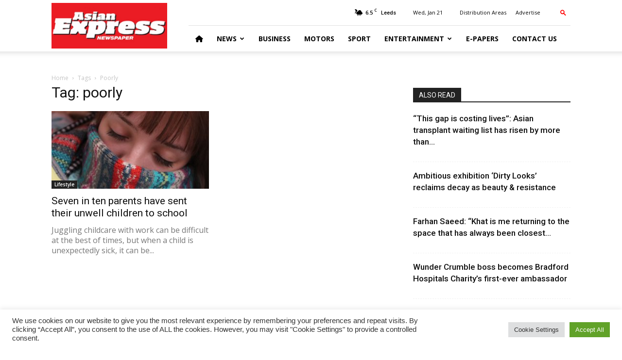

--- FILE ---
content_type: text/html; charset=UTF-8
request_url: https://www.asianexpress.co.uk/tag/poorly/
body_size: 19495
content:
<!doctype html >
<!--[if IE 8]>    <html class="ie8" lang="en"> <![endif]-->
<!--[if IE 9]>    <html class="ie9" lang="en"> <![endif]-->
<!--[if gt IE 8]><!--> <html lang="en-GB"> <!--<![endif]-->
<head>
    <title>poorly Archives - Asian Express Newspaper</title>
    <meta charset="UTF-8" />
    <meta name="viewport" content="width=device-width, initial-scale=1.0">
    <link rel="pingback" href="https://www.asianexpress.co.uk/xmlrpc.php" />
    <meta name='robots' content='index, follow, max-image-preview:large, max-snippet:-1, max-video-preview:-1' />
<link rel="icon" type="image/png" href="/wp-content/uploads/site/logo.jpg">
	<!-- This site is optimized with the Yoast SEO plugin v21.7 - https://yoast.com/wordpress/plugins/seo/ -->
	<link rel="canonical" href="https://www.asianexpress.co.uk/tag/poorly/" />
	<meta property="og:locale" content="en_GB" />
	<meta property="og:type" content="article" />
	<meta property="og:title" content="poorly Archives - Asian Express Newspaper" />
	<meta property="og:url" content="https://www.asianexpress.co.uk/tag/poorly/" />
	<meta property="og:site_name" content="Asian Express Newspaper" />
	<meta name="twitter:card" content="summary_large_image" />
	<meta name="twitter:site" content="@AsianExpressUK" />
	<script type="application/ld+json" class="yoast-schema-graph">{"@context":"https://schema.org","@graph":[{"@type":"CollectionPage","@id":"https://www.asianexpress.co.uk/tag/poorly/","url":"https://www.asianexpress.co.uk/tag/poorly/","name":"poorly Archives - Asian Express Newspaper","isPartOf":{"@id":"https://www.asianexpress.co.uk/#website"},"primaryImageOfPage":{"@id":"https://www.asianexpress.co.uk/tag/poorly/#primaryimage"},"image":{"@id":"https://www.asianexpress.co.uk/tag/poorly/#primaryimage"},"thumbnailUrl":"https://www.asianexpress.co.uk/wp-content/uploads/2019/11/sick_child_flu_19.jpg","breadcrumb":{"@id":"https://www.asianexpress.co.uk/tag/poorly/#breadcrumb"},"inLanguage":"en-GB"},{"@type":"ImageObject","inLanguage":"en-GB","@id":"https://www.asianexpress.co.uk/tag/poorly/#primaryimage","url":"https://www.asianexpress.co.uk/wp-content/uploads/2019/11/sick_child_flu_19.jpg","contentUrl":"https://www.asianexpress.co.uk/wp-content/uploads/2019/11/sick_child_flu_19.jpg","width":1000,"height":666},{"@type":"BreadcrumbList","@id":"https://www.asianexpress.co.uk/tag/poorly/#breadcrumb","itemListElement":[{"@type":"ListItem","position":1,"name":"Home","item":"https://www.asianexpress.co.uk/"},{"@type":"ListItem","position":2,"name":"poorly"}]},{"@type":"WebSite","@id":"https://www.asianexpress.co.uk/#website","url":"https://www.asianexpress.co.uk/","name":"Asian Express Newspaper","description":"UK&#039;s largest circulated &amp; online free Asian newspaper dedicated to reporting news from South Asian communities","publisher":{"@id":"https://www.asianexpress.co.uk/#organization"},"potentialAction":[{"@type":"SearchAction","target":{"@type":"EntryPoint","urlTemplate":"https://www.asianexpress.co.uk/?s={search_term_string}"},"query-input":"required name=search_term_string"}],"inLanguage":"en-GB"},{"@type":"Organization","@id":"https://www.asianexpress.co.uk/#organization","name":"Asian Express UK","url":"https://www.asianexpress.co.uk/","logo":{"@type":"ImageObject","inLanguage":"en-GB","@id":"https://www.asianexpress.co.uk/#/schema/logo/image/","url":"https://www.asianexpress.co.uk/wp-content/uploads/2019/08/logo.jpg","contentUrl":"https://www.asianexpress.co.uk/wp-content/uploads/2019/08/logo.jpg","width":378,"height":109,"caption":"Asian Express UK"},"image":{"@id":"https://www.asianexpress.co.uk/#/schema/logo/image/"},"sameAs":["https://www.facebook.com/asianexpressnews/","https://twitter.com/AsianExpressUK","https://instagram.com/asianexpressnewspaper/","https://www.youtube.com/user/asianexpressed","https://instagram.com/andleebhanif/"]}]}</script>
	<!-- / Yoast SEO plugin. -->


<link rel='dns-prefetch' href='//www.googletagmanager.com' />
<link rel='dns-prefetch' href='//fonts.googleapis.com' />
<link rel='dns-prefetch' href='//use.fontawesome.com' />
<link rel='dns-prefetch' href='//pagead2.googlesyndication.com' />
<link rel="alternate" type="application/rss+xml" title="Asian Express Newspaper &raquo; Feed" href="https://www.asianexpress.co.uk/feed/" />
<link rel="alternate" type="application/rss+xml" title="Asian Express Newspaper &raquo; Comments Feed" href="https://www.asianexpress.co.uk/comments/feed/" />
<link rel="alternate" type="application/rss+xml" title="Asian Express Newspaper &raquo; poorly Tag Feed" href="https://www.asianexpress.co.uk/tag/poorly/feed/" />
<script type="text/javascript">
/* <![CDATA[ */
window._wpemojiSettings = {"baseUrl":"https:\/\/s.w.org\/images\/core\/emoji\/14.0.0\/72x72\/","ext":".png","svgUrl":"https:\/\/s.w.org\/images\/core\/emoji\/14.0.0\/svg\/","svgExt":".svg","source":{"concatemoji":"https:\/\/www.asianexpress.co.uk\/wp-includes\/js\/wp-emoji-release.min.js?ver=6.4.7"}};
/*! This file is auto-generated */
!function(i,n){var o,s,e;function c(e){try{var t={supportTests:e,timestamp:(new Date).valueOf()};sessionStorage.setItem(o,JSON.stringify(t))}catch(e){}}function p(e,t,n){e.clearRect(0,0,e.canvas.width,e.canvas.height),e.fillText(t,0,0);var t=new Uint32Array(e.getImageData(0,0,e.canvas.width,e.canvas.height).data),r=(e.clearRect(0,0,e.canvas.width,e.canvas.height),e.fillText(n,0,0),new Uint32Array(e.getImageData(0,0,e.canvas.width,e.canvas.height).data));return t.every(function(e,t){return e===r[t]})}function u(e,t,n){switch(t){case"flag":return n(e,"\ud83c\udff3\ufe0f\u200d\u26a7\ufe0f","\ud83c\udff3\ufe0f\u200b\u26a7\ufe0f")?!1:!n(e,"\ud83c\uddfa\ud83c\uddf3","\ud83c\uddfa\u200b\ud83c\uddf3")&&!n(e,"\ud83c\udff4\udb40\udc67\udb40\udc62\udb40\udc65\udb40\udc6e\udb40\udc67\udb40\udc7f","\ud83c\udff4\u200b\udb40\udc67\u200b\udb40\udc62\u200b\udb40\udc65\u200b\udb40\udc6e\u200b\udb40\udc67\u200b\udb40\udc7f");case"emoji":return!n(e,"\ud83e\udef1\ud83c\udffb\u200d\ud83e\udef2\ud83c\udfff","\ud83e\udef1\ud83c\udffb\u200b\ud83e\udef2\ud83c\udfff")}return!1}function f(e,t,n){var r="undefined"!=typeof WorkerGlobalScope&&self instanceof WorkerGlobalScope?new OffscreenCanvas(300,150):i.createElement("canvas"),a=r.getContext("2d",{willReadFrequently:!0}),o=(a.textBaseline="top",a.font="600 32px Arial",{});return e.forEach(function(e){o[e]=t(a,e,n)}),o}function t(e){var t=i.createElement("script");t.src=e,t.defer=!0,i.head.appendChild(t)}"undefined"!=typeof Promise&&(o="wpEmojiSettingsSupports",s=["flag","emoji"],n.supports={everything:!0,everythingExceptFlag:!0},e=new Promise(function(e){i.addEventListener("DOMContentLoaded",e,{once:!0})}),new Promise(function(t){var n=function(){try{var e=JSON.parse(sessionStorage.getItem(o));if("object"==typeof e&&"number"==typeof e.timestamp&&(new Date).valueOf()<e.timestamp+604800&&"object"==typeof e.supportTests)return e.supportTests}catch(e){}return null}();if(!n){if("undefined"!=typeof Worker&&"undefined"!=typeof OffscreenCanvas&&"undefined"!=typeof URL&&URL.createObjectURL&&"undefined"!=typeof Blob)try{var e="postMessage("+f.toString()+"("+[JSON.stringify(s),u.toString(),p.toString()].join(",")+"));",r=new Blob([e],{type:"text/javascript"}),a=new Worker(URL.createObjectURL(r),{name:"wpTestEmojiSupports"});return void(a.onmessage=function(e){c(n=e.data),a.terminate(),t(n)})}catch(e){}c(n=f(s,u,p))}t(n)}).then(function(e){for(var t in e)n.supports[t]=e[t],n.supports.everything=n.supports.everything&&n.supports[t],"flag"!==t&&(n.supports.everythingExceptFlag=n.supports.everythingExceptFlag&&n.supports[t]);n.supports.everythingExceptFlag=n.supports.everythingExceptFlag&&!n.supports.flag,n.DOMReady=!1,n.readyCallback=function(){n.DOMReady=!0}}).then(function(){return e}).then(function(){var e;n.supports.everything||(n.readyCallback(),(e=n.source||{}).concatemoji?t(e.concatemoji):e.wpemoji&&e.twemoji&&(t(e.twemoji),t(e.wpemoji)))}))}((window,document),window._wpemojiSettings);
/* ]]> */
</script>
<style id='wp-emoji-styles-inline-css' type='text/css'>

	img.wp-smiley, img.emoji {
		display: inline !important;
		border: none !important;
		box-shadow: none !important;
		height: 1em !important;
		width: 1em !important;
		margin: 0 0.07em !important;
		vertical-align: -0.1em !important;
		background: none !important;
		padding: 0 !important;
	}
</style>
<link rel='stylesheet' id='wp-block-library-css' href='https://www.asianexpress.co.uk/wp-includes/css/dist/block-library/style.min.css?ver=6.4.7' type='text/css' media='all' />
<link rel='stylesheet' id='font-awesome-svg-styles-css' href='https://www.asianexpress.co.uk/wp-content/uploads/font-awesome/v6.4.2/css/svg-with-js.css' type='text/css' media='all' />
<style id='font-awesome-svg-styles-inline-css' type='text/css'>
   .wp-block-font-awesome-icon svg::before,
   .wp-rich-text-font-awesome-icon svg::before {content: unset;}
</style>
<style id='classic-theme-styles-inline-css' type='text/css'>
/*! This file is auto-generated */
.wp-block-button__link{color:#fff;background-color:#32373c;border-radius:9999px;box-shadow:none;text-decoration:none;padding:calc(.667em + 2px) calc(1.333em + 2px);font-size:1.125em}.wp-block-file__button{background:#32373c;color:#fff;text-decoration:none}
</style>
<style id='global-styles-inline-css' type='text/css'>
body{--wp--preset--color--black: #000000;--wp--preset--color--cyan-bluish-gray: #abb8c3;--wp--preset--color--white: #ffffff;--wp--preset--color--pale-pink: #f78da7;--wp--preset--color--vivid-red: #cf2e2e;--wp--preset--color--luminous-vivid-orange: #ff6900;--wp--preset--color--luminous-vivid-amber: #fcb900;--wp--preset--color--light-green-cyan: #7bdcb5;--wp--preset--color--vivid-green-cyan: #00d084;--wp--preset--color--pale-cyan-blue: #8ed1fc;--wp--preset--color--vivid-cyan-blue: #0693e3;--wp--preset--color--vivid-purple: #9b51e0;--wp--preset--gradient--vivid-cyan-blue-to-vivid-purple: linear-gradient(135deg,rgba(6,147,227,1) 0%,rgb(155,81,224) 100%);--wp--preset--gradient--light-green-cyan-to-vivid-green-cyan: linear-gradient(135deg,rgb(122,220,180) 0%,rgb(0,208,130) 100%);--wp--preset--gradient--luminous-vivid-amber-to-luminous-vivid-orange: linear-gradient(135deg,rgba(252,185,0,1) 0%,rgba(255,105,0,1) 100%);--wp--preset--gradient--luminous-vivid-orange-to-vivid-red: linear-gradient(135deg,rgba(255,105,0,1) 0%,rgb(207,46,46) 100%);--wp--preset--gradient--very-light-gray-to-cyan-bluish-gray: linear-gradient(135deg,rgb(238,238,238) 0%,rgb(169,184,195) 100%);--wp--preset--gradient--cool-to-warm-spectrum: linear-gradient(135deg,rgb(74,234,220) 0%,rgb(151,120,209) 20%,rgb(207,42,186) 40%,rgb(238,44,130) 60%,rgb(251,105,98) 80%,rgb(254,248,76) 100%);--wp--preset--gradient--blush-light-purple: linear-gradient(135deg,rgb(255,206,236) 0%,rgb(152,150,240) 100%);--wp--preset--gradient--blush-bordeaux: linear-gradient(135deg,rgb(254,205,165) 0%,rgb(254,45,45) 50%,rgb(107,0,62) 100%);--wp--preset--gradient--luminous-dusk: linear-gradient(135deg,rgb(255,203,112) 0%,rgb(199,81,192) 50%,rgb(65,88,208) 100%);--wp--preset--gradient--pale-ocean: linear-gradient(135deg,rgb(255,245,203) 0%,rgb(182,227,212) 50%,rgb(51,167,181) 100%);--wp--preset--gradient--electric-grass: linear-gradient(135deg,rgb(202,248,128) 0%,rgb(113,206,126) 100%);--wp--preset--gradient--midnight: linear-gradient(135deg,rgb(2,3,129) 0%,rgb(40,116,252) 100%);--wp--preset--font-size--small: 11px;--wp--preset--font-size--medium: 20px;--wp--preset--font-size--large: 32px;--wp--preset--font-size--x-large: 42px;--wp--preset--font-size--regular: 15px;--wp--preset--font-size--larger: 50px;--wp--preset--spacing--20: 0.44rem;--wp--preset--spacing--30: 0.67rem;--wp--preset--spacing--40: 1rem;--wp--preset--spacing--50: 1.5rem;--wp--preset--spacing--60: 2.25rem;--wp--preset--spacing--70: 3.38rem;--wp--preset--spacing--80: 5.06rem;--wp--preset--shadow--natural: 6px 6px 9px rgba(0, 0, 0, 0.2);--wp--preset--shadow--deep: 12px 12px 50px rgba(0, 0, 0, 0.4);--wp--preset--shadow--sharp: 6px 6px 0px rgba(0, 0, 0, 0.2);--wp--preset--shadow--outlined: 6px 6px 0px -3px rgba(255, 255, 255, 1), 6px 6px rgba(0, 0, 0, 1);--wp--preset--shadow--crisp: 6px 6px 0px rgba(0, 0, 0, 1);}:where(.is-layout-flex){gap: 0.5em;}:where(.is-layout-grid){gap: 0.5em;}body .is-layout-flow > .alignleft{float: left;margin-inline-start: 0;margin-inline-end: 2em;}body .is-layout-flow > .alignright{float: right;margin-inline-start: 2em;margin-inline-end: 0;}body .is-layout-flow > .aligncenter{margin-left: auto !important;margin-right: auto !important;}body .is-layout-constrained > .alignleft{float: left;margin-inline-start: 0;margin-inline-end: 2em;}body .is-layout-constrained > .alignright{float: right;margin-inline-start: 2em;margin-inline-end: 0;}body .is-layout-constrained > .aligncenter{margin-left: auto !important;margin-right: auto !important;}body .is-layout-constrained > :where(:not(.alignleft):not(.alignright):not(.alignfull)){max-width: var(--wp--style--global--content-size);margin-left: auto !important;margin-right: auto !important;}body .is-layout-constrained > .alignwide{max-width: var(--wp--style--global--wide-size);}body .is-layout-flex{display: flex;}body .is-layout-flex{flex-wrap: wrap;align-items: center;}body .is-layout-flex > *{margin: 0;}body .is-layout-grid{display: grid;}body .is-layout-grid > *{margin: 0;}:where(.wp-block-columns.is-layout-flex){gap: 2em;}:where(.wp-block-columns.is-layout-grid){gap: 2em;}:where(.wp-block-post-template.is-layout-flex){gap: 1.25em;}:where(.wp-block-post-template.is-layout-grid){gap: 1.25em;}.has-black-color{color: var(--wp--preset--color--black) !important;}.has-cyan-bluish-gray-color{color: var(--wp--preset--color--cyan-bluish-gray) !important;}.has-white-color{color: var(--wp--preset--color--white) !important;}.has-pale-pink-color{color: var(--wp--preset--color--pale-pink) !important;}.has-vivid-red-color{color: var(--wp--preset--color--vivid-red) !important;}.has-luminous-vivid-orange-color{color: var(--wp--preset--color--luminous-vivid-orange) !important;}.has-luminous-vivid-amber-color{color: var(--wp--preset--color--luminous-vivid-amber) !important;}.has-light-green-cyan-color{color: var(--wp--preset--color--light-green-cyan) !important;}.has-vivid-green-cyan-color{color: var(--wp--preset--color--vivid-green-cyan) !important;}.has-pale-cyan-blue-color{color: var(--wp--preset--color--pale-cyan-blue) !important;}.has-vivid-cyan-blue-color{color: var(--wp--preset--color--vivid-cyan-blue) !important;}.has-vivid-purple-color{color: var(--wp--preset--color--vivid-purple) !important;}.has-black-background-color{background-color: var(--wp--preset--color--black) !important;}.has-cyan-bluish-gray-background-color{background-color: var(--wp--preset--color--cyan-bluish-gray) !important;}.has-white-background-color{background-color: var(--wp--preset--color--white) !important;}.has-pale-pink-background-color{background-color: var(--wp--preset--color--pale-pink) !important;}.has-vivid-red-background-color{background-color: var(--wp--preset--color--vivid-red) !important;}.has-luminous-vivid-orange-background-color{background-color: var(--wp--preset--color--luminous-vivid-orange) !important;}.has-luminous-vivid-amber-background-color{background-color: var(--wp--preset--color--luminous-vivid-amber) !important;}.has-light-green-cyan-background-color{background-color: var(--wp--preset--color--light-green-cyan) !important;}.has-vivid-green-cyan-background-color{background-color: var(--wp--preset--color--vivid-green-cyan) !important;}.has-pale-cyan-blue-background-color{background-color: var(--wp--preset--color--pale-cyan-blue) !important;}.has-vivid-cyan-blue-background-color{background-color: var(--wp--preset--color--vivid-cyan-blue) !important;}.has-vivid-purple-background-color{background-color: var(--wp--preset--color--vivid-purple) !important;}.has-black-border-color{border-color: var(--wp--preset--color--black) !important;}.has-cyan-bluish-gray-border-color{border-color: var(--wp--preset--color--cyan-bluish-gray) !important;}.has-white-border-color{border-color: var(--wp--preset--color--white) !important;}.has-pale-pink-border-color{border-color: var(--wp--preset--color--pale-pink) !important;}.has-vivid-red-border-color{border-color: var(--wp--preset--color--vivid-red) !important;}.has-luminous-vivid-orange-border-color{border-color: var(--wp--preset--color--luminous-vivid-orange) !important;}.has-luminous-vivid-amber-border-color{border-color: var(--wp--preset--color--luminous-vivid-amber) !important;}.has-light-green-cyan-border-color{border-color: var(--wp--preset--color--light-green-cyan) !important;}.has-vivid-green-cyan-border-color{border-color: var(--wp--preset--color--vivid-green-cyan) !important;}.has-pale-cyan-blue-border-color{border-color: var(--wp--preset--color--pale-cyan-blue) !important;}.has-vivid-cyan-blue-border-color{border-color: var(--wp--preset--color--vivid-cyan-blue) !important;}.has-vivid-purple-border-color{border-color: var(--wp--preset--color--vivid-purple) !important;}.has-vivid-cyan-blue-to-vivid-purple-gradient-background{background: var(--wp--preset--gradient--vivid-cyan-blue-to-vivid-purple) !important;}.has-light-green-cyan-to-vivid-green-cyan-gradient-background{background: var(--wp--preset--gradient--light-green-cyan-to-vivid-green-cyan) !important;}.has-luminous-vivid-amber-to-luminous-vivid-orange-gradient-background{background: var(--wp--preset--gradient--luminous-vivid-amber-to-luminous-vivid-orange) !important;}.has-luminous-vivid-orange-to-vivid-red-gradient-background{background: var(--wp--preset--gradient--luminous-vivid-orange-to-vivid-red) !important;}.has-very-light-gray-to-cyan-bluish-gray-gradient-background{background: var(--wp--preset--gradient--very-light-gray-to-cyan-bluish-gray) !important;}.has-cool-to-warm-spectrum-gradient-background{background: var(--wp--preset--gradient--cool-to-warm-spectrum) !important;}.has-blush-light-purple-gradient-background{background: var(--wp--preset--gradient--blush-light-purple) !important;}.has-blush-bordeaux-gradient-background{background: var(--wp--preset--gradient--blush-bordeaux) !important;}.has-luminous-dusk-gradient-background{background: var(--wp--preset--gradient--luminous-dusk) !important;}.has-pale-ocean-gradient-background{background: var(--wp--preset--gradient--pale-ocean) !important;}.has-electric-grass-gradient-background{background: var(--wp--preset--gradient--electric-grass) !important;}.has-midnight-gradient-background{background: var(--wp--preset--gradient--midnight) !important;}.has-small-font-size{font-size: var(--wp--preset--font-size--small) !important;}.has-medium-font-size{font-size: var(--wp--preset--font-size--medium) !important;}.has-large-font-size{font-size: var(--wp--preset--font-size--large) !important;}.has-x-large-font-size{font-size: var(--wp--preset--font-size--x-large) !important;}
.wp-block-navigation a:where(:not(.wp-element-button)){color: inherit;}
:where(.wp-block-post-template.is-layout-flex){gap: 1.25em;}:where(.wp-block-post-template.is-layout-grid){gap: 1.25em;}
:where(.wp-block-columns.is-layout-flex){gap: 2em;}:where(.wp-block-columns.is-layout-grid){gap: 2em;}
.wp-block-pullquote{font-size: 1.5em;line-height: 1.6;}
</style>
<link rel='stylesheet' id='cookie-law-info-css' href='https://www.asianexpress.co.uk/wp-content/plugins/cookie-law-info/legacy/public/css/cookie-law-info-public.css?ver=3.2.10' type='text/css' media='all' />
<link rel='stylesheet' id='cookie-law-info-gdpr-css' href='https://www.asianexpress.co.uk/wp-content/plugins/cookie-law-info/legacy/public/css/cookie-law-info-gdpr.css?ver=3.2.10' type='text/css' media='all' />
<style id='dominant-color-styles-inline-css' type='text/css'>
img[data-dominant-color]:not(.has-transparency) { background-color: var(--dominant-color); }
</style>
<link rel='stylesheet' id='td-plugin-multi-purpose-css' href='https://www.asianexpress.co.uk/wp-content/plugins/td-composer/td-multi-purpose/style.css?ver=5a862b9d7c39671de80dd6dee389818b' type='text/css' media='all' />
<link rel='stylesheet' id='google-fonts-style-css' href='https://fonts.googleapis.com/css?family=Open+Sans%3A300italic%2C400%2C400italic%2C600%2C600italic%2C700%7CRoboto%3A300%2C400%2C400italic%2C500%2C500italic%2C700%2C900&#038;ver=9.8' type='text/css' media='all' />
<link rel='stylesheet' id='font-awesome-official-css' href='https://use.fontawesome.com/releases/v6.4.2/css/all.css' type='text/css' media='all' integrity="sha384-blOohCVdhjmtROpu8+CfTnUWham9nkX7P7OZQMst+RUnhtoY/9qemFAkIKOYxDI3" crossorigin="anonymous" />
<link rel='stylesheet' id='td-theme-css' href='https://www.asianexpress.co.uk/wp-content/themes/Newspaper/style.css?ver=9.8' type='text/css' media='all' />
<style id='td-theme-inline-css' type='text/css'>
    
        @media (max-width: 767px) {
            .td-header-desktop-wrap {
                display: none;
            }
        }
        @media (min-width: 767px) {
            .td-header-mobile-wrap {
                display: none;
            }
        }
    
	
</style>
<link rel='stylesheet' id='td-legacy-framework-front-style-css' href='https://www.asianexpress.co.uk/wp-content/plugins/td-composer/legacy/Newspaper/assets/css/td_legacy_main.css?ver=5a862b9d7c39671de80dd6dee389818b' type='text/css' media='all' />
<link rel='stylesheet' id='tdb_front_style-css' href='https://www.asianexpress.co.uk/wp-content/plugins/td-cloud-library/assets/css/tdb_less_front.css?ver=489325fca4f12cbec6ded350cf173551' type='text/css' media='all' />
<link rel='stylesheet' id='font-awesome-official-v4shim-css' href='https://use.fontawesome.com/releases/v6.4.2/css/v4-shims.css' type='text/css' media='all' integrity="sha384-IqMDcR2qh8kGcGdRrxwop5R2GiUY5h8aDR/LhYxPYiXh3sAAGGDkFvFqWgFvTsTd" crossorigin="anonymous" />
<script type="text/javascript" src="https://www.asianexpress.co.uk/wp-includes/js/jquery/jquery.min.js?ver=3.7.1" id="jquery-core-js"></script>
<script type="text/javascript" src="https://www.asianexpress.co.uk/wp-includes/js/jquery/jquery-migrate.min.js?ver=3.4.1" id="jquery-migrate-js"></script>
<script type="text/javascript" id="cookie-law-info-js-extra">
/* <![CDATA[ */
var Cli_Data = {"nn_cookie_ids":[],"cookielist":[],"non_necessary_cookies":[],"ccpaEnabled":"","ccpaRegionBased":"","ccpaBarEnabled":"","strictlyEnabled":["necessary","obligatoire"],"ccpaType":"gdpr","js_blocking":"1","custom_integration":"","triggerDomRefresh":"","secure_cookies":""};
var cli_cookiebar_settings = {"animate_speed_hide":"500","animate_speed_show":"500","background":"#FFF","border":"#b1a6a6c2","border_on":"","button_1_button_colour":"#61a229","button_1_button_hover":"#4e8221","button_1_link_colour":"#fff","button_1_as_button":"1","button_1_new_win":"","button_2_button_colour":"#333","button_2_button_hover":"#292929","button_2_link_colour":"#444","button_2_as_button":"","button_2_hidebar":"","button_3_button_colour":"#dedfe0","button_3_button_hover":"#b2b2b3","button_3_link_colour":"#333333","button_3_as_button":"1","button_3_new_win":"","button_4_button_colour":"#dedfe0","button_4_button_hover":"#b2b2b3","button_4_link_colour":"#333333","button_4_as_button":"1","button_7_button_colour":"#61a229","button_7_button_hover":"#4e8221","button_7_link_colour":"#fff","button_7_as_button":"1","button_7_new_win":"","font_family":"inherit","header_fix":"","notify_animate_hide":"1","notify_animate_show":"","notify_div_id":"#cookie-law-info-bar","notify_position_horizontal":"right","notify_position_vertical":"bottom","scroll_close":"1","scroll_close_reload":"","accept_close_reload":"","reject_close_reload":"","showagain_tab":"","showagain_background":"#fff","showagain_border":"#000","showagain_div_id":"#cookie-law-info-again","showagain_x_position":"100px","text":"#333333","show_once_yn":"","show_once":"10000","logging_on":"","as_popup":"","popup_overlay":"1","bar_heading_text":"","cookie_bar_as":"banner","popup_showagain_position":"bottom-right","widget_position":"left"};
var log_object = {"ajax_url":"https:\/\/www.asianexpress.co.uk\/wp-admin\/admin-ajax.php"};
/* ]]> */
</script>
<script type="text/javascript" src="https://www.asianexpress.co.uk/wp-content/plugins/cookie-law-info/legacy/public/js/cookie-law-info-public.js?ver=3.2.10" id="cookie-law-info-js"></script>

<!-- Google tag (gtag.js) snippet added by Site Kit -->
<!-- Google Analytics snippet added by Site Kit -->
<script type="text/javascript" src="https://www.googletagmanager.com/gtag/js?id=GT-55NLKRJ" id="google_gtagjs-js" async></script>
<script type="text/javascript" id="google_gtagjs-js-after">
/* <![CDATA[ */
window.dataLayer = window.dataLayer || [];function gtag(){dataLayer.push(arguments);}
gtag("set","linker",{"domains":["www.asianexpress.co.uk"]});
gtag("js", new Date());
gtag("set", "developer_id.dZTNiMT", true);
gtag("config", "GT-55NLKRJ");
/* ]]> */
</script>
<link rel="https://api.w.org/" href="https://www.asianexpress.co.uk/wp-json/" /><link rel="alternate" type="application/json" href="https://www.asianexpress.co.uk/wp-json/wp/v2/tags/9145" /><link rel="EditURI" type="application/rsd+xml" title="RSD" href="https://www.asianexpress.co.uk/xmlrpc.php?rsd" />

<!-- This site is using AdRotate Professional v5.12 to display their advertisements - https://ajdg.solutions/ -->
<!-- AdRotate CSS -->
<style type="text/css" media="screen">
	.g { margin:0px; padding:0px; overflow:hidden; line-height:1; zoom:1; }
	.g img { height:auto; }
	.g-col { position:relative; float:left; }
	.g-col:first-child { margin-left: 0; }
	.g-col:last-child { margin-right: 0; }
	.woocommerce-page .g, .bbpress-wrapper .g { margin: 20px auto; clear:both; }
	.g-1 {  width:100%; max-width:768px;  height:100%; max-height:80px; margin: 0 auto; }
	.g-3 {  width:100%; max-width:728px;  height:100%; max-height:90px; margin: 0 auto; }
	.g-4 {  margin: 0 auto; }
	.g-7 { margin:0px 0px 0px 0px;width:100%; max-width:650px; height:100%; max-height:127px; }
	@media only screen and (max-width: 480px) {
		.g-col, .g-dyn, .g-single { width:100%; margin-left:0; margin-right:0; }
		.woocommerce-page .g, .bbpress-wrapper .g { margin: 10px auto; }
	}
</style>
<!-- /AdRotate CSS -->

<meta name="generator" content="Site Kit by Google 1.170.0" /><meta name="generator" content="Performance Lab 2.7.0; modules: images/dominant-color-images, images/webp-support, images/webp-uploads">
<!--[if lt IE 9]><script src="https://cdnjs.cloudflare.com/ajax/libs/html5shiv/3.7.3/html5shiv.js"></script><![endif]-->
        <script>
        window.tdb_globals = {"wpRestNonce":"3a83711a11","wpRestUrl":"https:\/\/www.asianexpress.co.uk\/wp-json\/","permalinkStructure":"\/%year%\/%monthnum%\/%postname%\/","isAjax":false,"isAdminBarShowing":false,"autoloadScrollPercent":50};
    </script>
    			<script>
				window.tdwGlobal = {"adminUrl":"https:\/\/www.asianexpress.co.uk\/wp-admin\/","wpRestNonce":"3a83711a11","wpRestUrl":"https:\/\/www.asianexpress.co.uk\/wp-json\/","permalinkStructure":"\/%year%\/%monthnum%\/%postname%\/"};
			</script>
			
<!-- Google AdSense meta tags added by Site Kit -->
<meta name="google-adsense-platform-account" content="ca-host-pub-2644536267352236">
<meta name="google-adsense-platform-domain" content="sitekit.withgoogle.com">
<!-- End Google AdSense meta tags added by Site Kit -->

<!-- Google AdSense snippet added by Site Kit -->
<script type="text/javascript" async="async" src="https://pagead2.googlesyndication.com/pagead/js/adsbygoogle.js?client=ca-pub-4462646651294037&amp;host=ca-host-pub-2644536267352236" crossorigin="anonymous"></script>

<!-- End Google AdSense snippet added by Site Kit -->

<!-- JS generated by theme -->

<script>
    
    

	    var tdBlocksArray = []; //here we store all the items for the current page

	    //td_block class - each ajax block uses a object of this class for requests
	    function tdBlock() {
		    this.id = '';
		    this.block_type = 1; //block type id (1-234 etc)
		    this.atts = '';
		    this.td_column_number = '';
		    this.td_current_page = 1; //
		    this.post_count = 0; //from wp
		    this.found_posts = 0; //from wp
		    this.max_num_pages = 0; //from wp
		    this.td_filter_value = ''; //current live filter value
		    this.is_ajax_running = false;
		    this.td_user_action = ''; // load more or infinite loader (used by the animation)
		    this.header_color = '';
		    this.ajax_pagination_infinite_stop = ''; //show load more at page x
	    }


        // td_js_generator - mini detector
        (function(){
            var htmlTag = document.getElementsByTagName("html")[0];

	        if ( navigator.userAgent.indexOf("MSIE 10.0") > -1 ) {
                htmlTag.className += ' ie10';
            }

            if ( !!navigator.userAgent.match(/Trident.*rv\:11\./) ) {
                htmlTag.className += ' ie11';
            }

	        if ( navigator.userAgent.indexOf("Edge") > -1 ) {
                htmlTag.className += ' ieEdge';
            }

            if ( /(iPad|iPhone|iPod)/g.test(navigator.userAgent) ) {
                htmlTag.className += ' td-md-is-ios';
            }

            var user_agent = navigator.userAgent.toLowerCase();
            if ( user_agent.indexOf("android") > -1 ) {
                htmlTag.className += ' td-md-is-android';
            }

            if ( -1 !== navigator.userAgent.indexOf('Mac OS X')  ) {
                htmlTag.className += ' td-md-is-os-x';
            }

            if ( /chrom(e|ium)/.test(navigator.userAgent.toLowerCase()) ) {
               htmlTag.className += ' td-md-is-chrome';
            }

            if ( -1 !== navigator.userAgent.indexOf('Firefox') ) {
                htmlTag.className += ' td-md-is-firefox';
            }

            if ( -1 !== navigator.userAgent.indexOf('Safari') && -1 === navigator.userAgent.indexOf('Chrome') ) {
                htmlTag.className += ' td-md-is-safari';
            }

            if( -1 !== navigator.userAgent.indexOf('IEMobile') ){
                htmlTag.className += ' td-md-is-iemobile';
            }

        })();




        var tdLocalCache = {};

        ( function () {
            "use strict";

            tdLocalCache = {
                data: {},
                remove: function (resource_id) {
                    delete tdLocalCache.data[resource_id];
                },
                exist: function (resource_id) {
                    return tdLocalCache.data.hasOwnProperty(resource_id) && tdLocalCache.data[resource_id] !== null;
                },
                get: function (resource_id) {
                    return tdLocalCache.data[resource_id];
                },
                set: function (resource_id, cachedData) {
                    tdLocalCache.remove(resource_id);
                    tdLocalCache.data[resource_id] = cachedData;
                }
            };
        })();

    
    
var td_viewport_interval_list=[{"limitBottom":767,"sidebarWidth":228},{"limitBottom":1018,"sidebarWidth":300},{"limitBottom":1140,"sidebarWidth":324}];
var tds_general_modal_image="yes";
var tdc_is_installed="yes";
var td_ajax_url="https:\/\/www.asianexpress.co.uk\/wp-admin\/admin-ajax.php?td_theme_name=Newspaper&v=9.8";
var td_get_template_directory_uri="https:\/\/www.asianexpress.co.uk\/wp-content\/plugins\/td-composer\/legacy\/common";
var tds_snap_menu="smart_snap_always";
var tds_logo_on_sticky="show_header_logo";
var tds_header_style="8";
var td_please_wait="Please wait...";
var td_email_user_pass_incorrect="User or password incorrect!";
var td_email_user_incorrect="Email or username incorrect!";
var td_email_incorrect="Email incorrect!";
var tds_more_articles_on_post_enable="show";
var tds_more_articles_on_post_time_to_wait="1";
var tds_more_articles_on_post_pages_distance_from_top=0;
var tds_theme_color_site_wide="#4db2ec";
var tds_smart_sidebar="enabled";
var tdThemeName="Newspaper";
var td_magnific_popup_translation_tPrev="Previous (Left arrow key)";
var td_magnific_popup_translation_tNext="Next (Right arrow key)";
var td_magnific_popup_translation_tCounter="%curr% of %total%";
var td_magnific_popup_translation_ajax_tError="The content from %url% could not be loaded.";
var td_magnific_popup_translation_image_tError="The image #%curr% could not be loaded.";
var tdBlockNonce="04def81f90";
var tdDateNamesI18n={"month_names":["January","February","March","April","May","June","July","August","September","October","November","December"],"month_names_short":["Jan","Feb","Mar","Apr","May","Jun","Jul","Aug","Sep","Oct","Nov","Dec"],"day_names":["Sunday","Monday","Tuesday","Wednesday","Thursday","Friday","Saturday"],"day_names_short":["Sun","Mon","Tue","Wed","Thu","Fri","Sat"]};
var td_ad_background_click_link="https:\/\/www.gov.uk\/coronavirus";
var td_ad_background_click_target="_blank";
</script>


<!-- Header style compiled by theme -->

<style>
    
.block-title > span,
    .block-title > span > a,
    .block-title > a,
    .block-title > label,
    .widgettitle,
    .widgettitle:after,
    .td-trending-now-title,
    .td-trending-now-wrapper:hover .td-trending-now-title,
    .wpb_tabs li.ui-tabs-active a,
    .wpb_tabs li:hover a,
    .vc_tta-container .vc_tta-color-grey.vc_tta-tabs-position-top.vc_tta-style-classic .vc_tta-tabs-container .vc_tta-tab.vc_active > a,
    .vc_tta-container .vc_tta-color-grey.vc_tta-tabs-position-top.vc_tta-style-classic .vc_tta-tabs-container .vc_tta-tab:hover > a,
    .td_block_template_1 .td-related-title .td-cur-simple-item,
    .woocommerce .product .products h2:not(.woocommerce-loop-product__title),
    .td-subcat-filter .td-subcat-dropdown:hover .td-subcat-more,
    .td-weather-information:before,
    .td-weather-week:before,
    .td_block_exchange .td-exchange-header:before,
    .td-theme-wrap .td_block_template_3 .td-block-title > *,
    .td-theme-wrap .td_block_template_4 .td-block-title > *,
    .td-theme-wrap .td_block_template_7 .td-block-title > *,
    .td-theme-wrap .td_block_template_9 .td-block-title:after,
    .td-theme-wrap .td_block_template_10 .td-block-title::before,
    .td-theme-wrap .td_block_template_11 .td-block-title::before,
    .td-theme-wrap .td_block_template_11 .td-block-title::after,
    .td-theme-wrap .td_block_template_14 .td-block-title,
    .td-theme-wrap .td_block_template_15 .td-block-title:before,
    .td-theme-wrap .td_block_template_17 .td-block-title:before {
        background-color: #222222;
    }

    .woocommerce div.product .woocommerce-tabs ul.tabs li.active {
    	background-color: #222222 !important;
    }

    .block-title,
    .td_block_template_1 .td-related-title,
    .wpb_tabs .wpb_tabs_nav,
    .vc_tta-container .vc_tta-color-grey.vc_tta-tabs-position-top.vc_tta-style-classic .vc_tta-tabs-container,
    .woocommerce div.product .woocommerce-tabs ul.tabs:before,
    .td-theme-wrap .td_block_template_5 .td-block-title > *,
    .td-theme-wrap .td_block_template_17 .td-block-title,
    .td-theme-wrap .td_block_template_17 .td-block-title::before {
        border-color: #222222;
    }

    .td-theme-wrap .td_block_template_4 .td-block-title > *:before,
    .td-theme-wrap .td_block_template_17 .td-block-title::after {
        border-color: #222222 transparent transparent transparent;
    }
    
    .td-theme-wrap .td_block_template_4 .td-related-title .td-cur-simple-item:before {
        border-color: #222222 transparent transparent transparent !important;
    }

    
    .td-menu-background:before,
    .td-search-background:before {
        background: rgba(49,59,69,0.08);
        background: -moz-linear-gradient(top, rgba(49,59,69,0.08) 0%, #b8333e 100%);
        background: -webkit-gradient(left top, left bottom, color-stop(0%, rgba(49,59,69,0.08)), color-stop(100%, #b8333e));
        background: -webkit-linear-gradient(top, rgba(49,59,69,0.08) 0%, #b8333e 100%);
        background: -o-linear-gradient(top, rgba(49,59,69,0.08) 0%, #b8333e 100%);
        background: -ms-linear-gradient(top, rgba(49,59,69,0.08) 0%, #b8333e 100%);
        background: linear-gradient(to bottom, rgba(49,59,69,0.08) 0%, #b8333e 100%);
        filter: progid:DXImageTransform.Microsoft.gradient( startColorstr='rgba(49,59,69,0.08)', endColorstr='#b8333e', GradientType=0 );
    }

    
    .td-footer-wrapper,
    .td-footer-wrapper .td_block_template_7 .td-block-title > *,
    .td-footer-wrapper .td_block_template_17 .td-block-title,
    .td-footer-wrapper .td-block-title-wrap .td-wrapper-pulldown-filter {
        background-color: #111111;
    }

    
    .post blockquote p,
    .page blockquote p {
    	color: #250daa;
    }
    .post .td_quote_box,
    .page .td_quote_box {
        border-color: #250daa;
    }


    
    .td-footer-wrapper::before {
        background-size: cover;
    }

    
    .td-footer-wrapper::before {
        background-position: center center;
    }

    
    .td-footer-wrapper::before {
        opacity: 0.1;
    }



    
    .td-menu-background,
    .td-search-background {
        background-image: url('https://www.asianexpress.co.uk/wp-content/uploads/2019/08/KarinaHoldingAsianExpressNewspaper.jpeg');
    }

    
    .td-excerpt,
    .td_module_14 .td-excerpt {
        font-size:16px;
	
    }


	
    .td_module_6 .td-module-title {
    	font-size:18px;
	
    }
    
    .td-post-content p,
    .td-post-content {
        font-size:17px;
	line-height:24px;
	
    }
    
    .post blockquote p,
    .page blockquote p,
    .td-post-text-content blockquote p {
        font-family:"Open Sans";
	font-size:20px;
	font-style:italic;
	font-weight:900;
	text-transform:none;
	
    }
    
    .post .td_quote_box p,
    .page .td_quote_box p {
        font-family:"Open Sans";
	font-size:20px;
	font-style:italic;
	font-weight:900;
	text-transform:none;
	
    }
    
    .post .td_pull_quote p,
    .page .td_pull_quote p,
    .post .wp-block-pullquote blockquote p,
    .page .wp-block-pullquote blockquote p {
        font-family:"Open Sans";
	font-size:20px;
	font-weight:900;
	text-transform:none;
	
    }
</style>




<script type="application/ld+json">
    {
        "@context": "http://schema.org",
        "@type": "BreadcrumbList",
        "itemListElement": [
            {
                "@type": "ListItem",
                "position": 1,
                "item": {
                    "@type": "WebSite",
                    "@id": "https://www.asianexpress.co.uk/",
                    "name": "Home"
                }
            },
            {
                "@type": "ListItem",
                "position": 2,
                    "item": {
                    "@type": "WebPage",
                    "@id": "https://www.asianexpress.co.uk/tag/poorly/",
                    "name": "Poorly"
                }
            }    
        ]
    }
</script>
<link rel="icon" href="https://www.asianexpress.co.uk/wp-content/uploads/2019/10/cropped-fav-hi-res-32x32.jpg" sizes="32x32" />
<link rel="icon" href="https://www.asianexpress.co.uk/wp-content/uploads/2019/10/cropped-fav-hi-res-192x192.jpg" sizes="192x192" />
<link rel="apple-touch-icon" href="https://www.asianexpress.co.uk/wp-content/uploads/2019/10/cropped-fav-hi-res-180x180.jpg" />
<meta name="msapplication-TileImage" content="https://www.asianexpress.co.uk/wp-content/uploads/2019/10/cropped-fav-hi-res-270x270.jpg" />
		<style type="text/css" id="wp-custom-css">
			.td-header-style-1 .header-search-wrap .td-icon-search {
  color: #f00;
}

.td-icon-search::before {
	color: red;
}

.td-header-style-8 .td-header-sp-logo {
	background-color: #EB1C24;
}

span.center-div
{
     margin: 0 auto;
     width: 100px; 
}

div.wpforms-container .wpforms-form div.wpforms-field-container .wpforms-field input, div.wpforms-container .wpforms-form div.wpforms-field-container .wpforms-field textarea {
	border-color: #bfbdbd;
	border-width: 1px 1px 1px 1px;
	padding-right: 5px;
  padding-left: 5px;
}

div.wpforms-container .wpforms-form div.wpforms-field-container .wpforms-field .wpforms-field-label {
	color: #000;
}

div.wpforms-container-full .wpforms-form .wpforms-field-sublabel {
	color: #adb3b9;
}

div.wpforms-container .wpforms-form div.wpforms-submit-container button[type="submit"] {
	color: #000;
}

div.wpforms-container .wpforms-form div.wpforms-submit-container button[type="submit"]:hover {
	background-color: #ff0000;
}
		</style>
		
<!-- Button style compiled by theme -->

<style>
    
</style>

</head>

<body class="archive tag tag-poorly tag-9145 global-block-template-1 td-full-layout" itemscope="itemscope" itemtype="https://schema.org/WebPage">

        <div class="td-scroll-up"><i class="td-icon-menu-up"></i></div>

    <div class="td-menu-background"></div>
<div id="td-mobile-nav">
    <div class="td-mobile-container">
        <!-- mobile menu top section -->
        <div class="td-menu-socials-wrap">
            <!-- socials -->
            <div class="td-menu-socials">
                
        <span class="td-social-icon-wrap">
            <a target="_blank" href="http://www.facebook.com/pages/Asian-Express-Newspaper/372960986117071" title="Facebook">
                <i class="td-icon-font td-icon-facebook"></i>
            </a>
        </span>
        <span class="td-social-icon-wrap">
            <a target="_blank" href="https://www.instagram.com/asianexpressnewspaper/" title="Instagram">
                <i class="td-icon-font td-icon-instagram"></i>
            </a>
        </span>
        <span class="td-social-icon-wrap">
            <a target="_blank" href="http://www.twitter.com/AsianExpressUK" title="Twitter">
                <i class="td-icon-font td-icon-twitter"></i>
            </a>
        </span>
        <span class="td-social-icon-wrap">
            <a target="_blank" href="https://www.youtube.com/user/asianexpressed" title="Youtube">
                <i class="td-icon-font td-icon-youtube"></i>
            </a>
        </span>            </div>
            <!-- close button -->
            <div class="td-mobile-close">
                <a href="#"><i class="td-icon-close-mobile"></i></a>
            </div>
        </div>

        <!-- login section -->
        
        <!-- menu section -->
        <div class="td-mobile-content">
            <div class="menu-main-menu-container"><ul id="menu-main-menu" class="td-mobile-main-menu"><li id="menu-item-36926" class="menu-item menu-item-type-post_type menu-item-object-page menu-item-home menu-item-first menu-item-36926"><a href="https://www.asianexpress.co.uk/"><i class="fas fa-home"></i></a></li>
<li id="menu-item-37207" class="menu-item menu-item-type-taxonomy menu-item-object-category menu-item-has-children menu-item-37207"><a href="https://www.asianexpress.co.uk/category/news/">News<i class="td-icon-menu-right td-element-after"></i></a>
<ul class="sub-menu">
	<li id="menu-item-39706" class="menu-item menu-item-type-custom menu-item-object-custom menu-item-39706"><a href="https://www.asianexpress.co.uk/tag/yorkshire/">Yorkshire</a></li>
	<li id="menu-item-39707" class="menu-item menu-item-type-custom menu-item-object-custom menu-item-39707"><a href="https://www.asianexpress.co.uk/tag/manchester/">Greater Manchester and Lancashire</a></li>
	<li id="menu-item-39708" class="menu-item menu-item-type-custom menu-item-object-custom menu-item-39708"><a href="https://www.asianexpress.co.uk/tag/midlands/">Birmingham and Midlands</a></li>
	<li id="menu-item-39709" class="menu-item menu-item-type-custom menu-item-object-custom menu-item-39709"><a href="https://www.asianexpress.co.uk/tag/national/">National</a></li>
</ul>
</li>
<li id="menu-item-20487" class="menu-item menu-item-type-taxonomy menu-item-object-category menu-item-20487"><a href="https://www.asianexpress.co.uk/category/business/">Business</a></li>
<li id="menu-item-20493" class="menu-item menu-item-type-taxonomy menu-item-object-category menu-item-20493"><a href="https://www.asianexpress.co.uk/category/motors/">Motors</a></li>
<li id="menu-item-20499" class="menu-item menu-item-type-taxonomy menu-item-object-category menu-item-20499"><a href="https://www.asianexpress.co.uk/category/sport/">Sport</a></li>
<li id="menu-item-20489" class="menu-item menu-item-type-taxonomy menu-item-object-category menu-item-has-children menu-item-20489"><a href="https://www.asianexpress.co.uk/category/entertainment/">Entertainment<i class="td-icon-menu-right td-element-after"></i></a>
<ul class="sub-menu">
	<li id="menu-item-20490" class="menu-item menu-item-type-taxonomy menu-item-object-category menu-item-20490"><a href="https://www.asianexpress.co.uk/category/entertainment/bollywood-juice/">Bollywood Juice</a></li>
	<li id="menu-item-20491" class="menu-item menu-item-type-taxonomy menu-item-object-category menu-item-20491"><a href="https://www.asianexpress.co.uk/category/entertainment/celebrity-exclusive/">Entertainment News</a></li>
	<li id="menu-item-20492" class="menu-item menu-item-type-taxonomy menu-item-object-category menu-item-20492"><a href="https://www.asianexpress.co.uk/category/entertainment/music-entertainment/">Music</a></li>
</ul>
</li>
<li id="menu-item-45463" class="menu-item menu-item-type-post_type menu-item-object-page menu-item-45463"><a href="https://www.asianexpress.co.uk/view-newspapers/">E-Papers</a></li>
<li id="menu-item-45461" class="menu-item menu-item-type-post_type menu-item-object-page menu-item-45461"><a href="https://www.asianexpress.co.uk/contact-us/">Contact Us</a></li>
</ul></div>        </div>
    </div>

    <!-- register/login section -->
            <div id="login-form-mobile" class="td-register-section">
            
            <div id="td-login-mob" class="td-login-animation td-login-hide-mob">
            	<!-- close button -->
	            <div class="td-login-close">
	                <a href="#" class="td-back-button"><i class="td-icon-read-down"></i></a>
	                <div class="td-login-title">Sign in</div>
	                <!-- close button -->
		            <div class="td-mobile-close">
		                <a href="#"><i class="td-icon-close-mobile"></i></a>
		            </div>
	            </div>
	            <div class="td-login-form-wrap">
	                <div class="td-login-panel-title"><span>Welcome!</span>Log into your account</div>
	                <div class="td_display_err"></div>
	                <div class="td-login-inputs"><input class="td-login-input" type="text" name="login_email" id="login_email-mob" value="" required><label>your username</label></div>
	                <div class="td-login-inputs"><input class="td-login-input" type="password" name="login_pass" id="login_pass-mob" value="" required><label>your password</label></div>
	                <input type="button" name="login_button" id="login_button-mob" class="td-login-button" value="LOG IN">
	                <div class="td-login-info-text">
	                <a href="#" id="forgot-pass-link-mob">Forgot your password?</a>
	                </div>
	                <div class="td-login-register-link">
	                
	                </div>
	                
	                <div class="td-login-info-text"><a class="privacy-policy-link" href="https://www.asianexpress.co.uk/privacy-policy/" rel="privacy-policy">Privacy policy</a></div>

                </div>
            </div>

            
            
            
            
            <div id="td-forgot-pass-mob" class="td-login-animation td-login-hide-mob">
                <!-- close button -->
	            <div class="td-forgot-pass-close">
	                <a href="#" class="td-back-button"><i class="td-icon-read-down"></i></a>
	                <div class="td-login-title">Password recovery</div>
	            </div>
	            <div class="td-login-form-wrap">
	                <div class="td-login-panel-title">Recover your password</div>
	                <div class="td_display_err"></div>
	                <div class="td-login-inputs"><input class="td-login-input" type="text" name="forgot_email" id="forgot_email-mob" value="" required><label>your email</label></div>
	                <input type="button" name="forgot_button" id="forgot_button-mob" class="td-login-button" value="Send My Pass">
                </div>
            </div>
        </div>
    </div>    <div class="td-search-background"></div>
<div class="td-search-wrap-mob">
	<div class="td-drop-down-search" aria-labelledby="td-header-search-button">
		<form method="get" class="td-search-form" action="https://www.asianexpress.co.uk/">
			<!-- close button -->
			<div class="td-search-close">
				<a href="#"><i class="td-icon-close-mobile"></i></a>
			</div>
			<div role="search" class="td-search-input">
				<span>Search</span>
				<input id="td-header-search-mob" type="text" value="" name="s" autocomplete="off" />
			</div>
		</form>
		<div id="td-aj-search-mob"></div>
	</div>
</div>

    <div id="td-outer-wrap" class="td-theme-wrap">
    
        
            <div class="tdc-header-wrap ">

            <!--
Header style 8
-->


<div class="td-header-wrap td-header-style-8 ">
    
    <div class="td-container ">
        <div class="td-header-sp-logo">
                        <a class="td-main-logo" href="https://www.asianexpress.co.uk/">
                <img src="/wp-content/uploads/site/AsianExpressLogo_2019_272.png" alt=""/>
                <span class="td-visual-hidden">Asian Express Newspaper</span>
            </a>
                </div>
    </div>
    <div class="td-header-top-menu-full td-container-wrap ">
        <div class="td-container">
            <div class="td-header-row td-header-top-menu">
                
    <div class="top-bar-style-4">
        <div class="td-header-sp-top-widget">
            <div class="td-search-btns-wrap">
            <a id="td-header-search-button" href="#" role="button" class="dropdown-toggle " data-toggle="dropdown"><i class="td-icon-search"></i></a>
        </div>


        <div class="td-drop-down-search" aria-labelledby="td-header-search-button">
            <form method="get" class="td-search-form" action="https://www.asianexpress.co.uk/">
                <div role="search" class="td-head-form-search-wrap">
                    <input id="td-header-search" type="text" value="" name="s" autocomplete="off" /><input class="wpb_button wpb_btn-inverse btn" type="submit" id="td-header-search-top" value="Search" />
                </div>
            </form>
            <div id="td-aj-search"></div>
        </div>
    
    </div>        
<div class="td-header-sp-top-menu">


	<!-- td weather source: cache -->		<div class="td-weather-top-widget" id="td_top_weather_uid">
			<i class="td-icons rain-n"></i>
			<div class="td-weather-now" data-block-uid="td_top_weather_uid">
				<span class="td-big-degrees">6.5</span>
				<span class="td-weather-unit">C</span>
			</div>
			<div class="td-weather-header">
				<div class="td-weather-city">Leeds</div>
			</div>
		</div>
		        <div class="td_data_time">
            <div >

                Wed, Jan 21
            </div>
        </div>
    <div class="menu-top-container"><ul id="menu-internal-menu" class="top-header-menu"><li id="menu-item-37670" class="menu-item menu-item-type-post_type menu-item-object-page menu-item-first td-menu-item td-normal-menu menu-item-37670"><a href="https://www.asianexpress.co.uk/distribution-areas/">Distribution Areas</a></li>
<li id="menu-item-37671" class="menu-item menu-item-type-post_type menu-item-object-page td-menu-item td-normal-menu menu-item-37671"><a href="https://www.asianexpress.co.uk/contact-us/">Advertise</a></li>
</ul></div></div>
    </div>

<!-- LOGIN MODAL -->

                <div  id="login-form" class="white-popup-block mfp-hide mfp-with-anim">
                    <div class="td-login-wrap">
                        <a href="#" class="td-back-button"><i class="td-icon-modal-back"></i></a>
                        <div id="td-login-div" class="td-login-form-div td-display-block">
                            <div class="td-login-panel-title">Sign in</div>
                            <div class="td-login-panel-descr">Welcome! Log into your account</div>
                            <div class="td_display_err"></div>
                            <div class="td-login-inputs"><input class="td-login-input" type="text" name="login_email" id="login_email" value="" required><label>your username</label></div>
	                        <div class="td-login-inputs"><input class="td-login-input" type="password" name="login_pass" id="login_pass" value="" required><label>your password</label></div>
                            <input type="button" name="login_button" id="login_button" class="wpb_button btn td-login-button" value="Login">
                            <div class="td-login-info-text"><a href="#" id="forgot-pass-link">Forgot your password? Get help</a></div>
                            
                            
                            
                            <div class="td-login-info-text"><a class="privacy-policy-link" href="https://www.asianexpress.co.uk/privacy-policy/" rel="privacy-policy">Privacy policy</a></div>
                        </div>

                        

                         <div id="td-forgot-pass-div" class="td-login-form-div td-display-none">
                            <div class="td-login-panel-title">Password recovery</div>
                            <div class="td-login-panel-descr">Recover your password</div>
                            <div class="td_display_err"></div>
                            <div class="td-login-inputs"><input class="td-login-input" type="text" name="forgot_email" id="forgot_email" value="" required><label>your email</label></div>
                            <input type="button" name="forgot_button" id="forgot_button" class="wpb_button btn td-login-button" value="Send My Password">
                            <div class="td-login-info-text">A password will be e-mailed to you.</div>
                        </div>
                        
                        
                    </div>
                </div>
                            </div>
        </div>
    </div>
    <div class="td-header-menu-wrap-full td-container-wrap ">
        
        <div class="td-header-menu-wrap td-header-gradient td-header-menu-no-search">
            <div class="td-container">
                <div class="td-header-row td-header-main-menu">
                    <div id="td-header-menu" role="navigation">
    <div id="td-top-mobile-toggle"><a href="#"><i class="td-icon-font td-icon-mobile"></i></a></div>
    <div class="td-main-menu-logo td-logo-in-header">
        		<a class="td-mobile-logo td-sticky-header" href="https://www.asianexpress.co.uk/">
			<img class="td-retina-data" data-retina="/wp-content/uploads/site/logo-mobile.jpg" src="/wp-content/uploads/site/logo-mobile.jpg" alt=""/>
		</a>
			<a class="td-header-logo td-sticky-header" href="https://www.asianexpress.co.uk/">
			<img src="/wp-content/uploads/site/AsianExpressLogo_2019_272.png" alt=""/>
		</a>
	    </div>
    <div class="menu-main-menu-container"><ul id="menu-main-menu-1" class="sf-menu"><li class="menu-item menu-item-type-post_type menu-item-object-page menu-item-home menu-item-first td-menu-item td-normal-menu menu-item-36926"><a href="https://www.asianexpress.co.uk/"><i class="fas fa-home"></i></a></li>
<li class="menu-item menu-item-type-taxonomy menu-item-object-category menu-item-has-children td-menu-item td-normal-menu menu-item-37207"><a href="https://www.asianexpress.co.uk/category/news/">News</a>
<ul class="sub-menu">
	<li class="menu-item menu-item-type-custom menu-item-object-custom td-menu-item td-normal-menu menu-item-39706"><a href="https://www.asianexpress.co.uk/tag/yorkshire/">Yorkshire</a></li>
	<li class="menu-item menu-item-type-custom menu-item-object-custom td-menu-item td-normal-menu menu-item-39707"><a href="https://www.asianexpress.co.uk/tag/manchester/">Greater Manchester and Lancashire</a></li>
	<li class="menu-item menu-item-type-custom menu-item-object-custom td-menu-item td-normal-menu menu-item-39708"><a href="https://www.asianexpress.co.uk/tag/midlands/">Birmingham and Midlands</a></li>
	<li class="menu-item menu-item-type-custom menu-item-object-custom td-menu-item td-normal-menu menu-item-39709"><a href="https://www.asianexpress.co.uk/tag/national/">National</a></li>
</ul>
</li>
<li class="menu-item menu-item-type-taxonomy menu-item-object-category td-menu-item td-normal-menu menu-item-20487"><a href="https://www.asianexpress.co.uk/category/business/">Business</a></li>
<li class="menu-item menu-item-type-taxonomy menu-item-object-category td-menu-item td-normal-menu menu-item-20493"><a href="https://www.asianexpress.co.uk/category/motors/">Motors</a></li>
<li class="menu-item menu-item-type-taxonomy menu-item-object-category td-menu-item td-normal-menu menu-item-20499"><a href="https://www.asianexpress.co.uk/category/sport/">Sport</a></li>
<li class="menu-item menu-item-type-taxonomy menu-item-object-category menu-item-has-children td-menu-item td-normal-menu menu-item-20489"><a href="https://www.asianexpress.co.uk/category/entertainment/">Entertainment</a>
<ul class="sub-menu">
	<li class="menu-item menu-item-type-taxonomy menu-item-object-category td-menu-item td-normal-menu menu-item-20490"><a href="https://www.asianexpress.co.uk/category/entertainment/bollywood-juice/">Bollywood Juice</a></li>
	<li class="menu-item menu-item-type-taxonomy menu-item-object-category td-menu-item td-normal-menu menu-item-20491"><a href="https://www.asianexpress.co.uk/category/entertainment/celebrity-exclusive/">Entertainment News</a></li>
	<li class="menu-item menu-item-type-taxonomy menu-item-object-category td-menu-item td-normal-menu menu-item-20492"><a href="https://www.asianexpress.co.uk/category/entertainment/music-entertainment/">Music</a></li>
</ul>
</li>
<li class="menu-item menu-item-type-post_type menu-item-object-page td-menu-item td-normal-menu menu-item-45463"><a href="https://www.asianexpress.co.uk/view-newspapers/">E-Papers</a></li>
<li class="menu-item menu-item-type-post_type menu-item-object-page td-menu-item td-normal-menu menu-item-45461"><a href="https://www.asianexpress.co.uk/contact-us/">Contact Us</a></li>
</ul></div></div>


    <div class="td-search-wrapper">
        <div id="td-top-search">
            <!-- Search -->
            <div class="header-search-wrap">
                <div class="dropdown header-search">
                    <a id="td-header-search-button-mob" href="#" class="dropdown-toggle " data-toggle="dropdown"><i class="td-icon-search"></i></a>
                </div>
            </div>
        </div>
    </div>
                </div>
            </div>
        </div>
    </div>

            <div class="td-banner-wrap-full td-container-wrap ">
            <div class="td-container-header td-header-row td-header-header">
                <div class="td-header-sp-recs">
                    <div class="td-header-rec-wrap">
    <div class="td-a-rec td-a-rec-id-header  td_uid_1_69704707123b6_rand td_block_template_1">
<style>
/* custom css */
.td_uid_1_69704707123b6_rand.td-a-rec-img {
				    text-align: left;
				}
				.td_uid_1_69704707123b6_rand.td-a-rec-img img {
                    margin: 0 auto 0 0;
                }
</style><!-- Either there are no banners, they are disabled or none qualified for this location! --></div>
</div>                </div>
            </div>
        </div>
    
</div>
            </div>

            
<div class="td-main-content-wrap td-container-wrap">

    <div class="td-container ">
        <div class="td-crumb-container">
            <div class="entry-crumbs"><span><a title="" class="entry-crumb" href="https://www.asianexpress.co.uk/">Home</a></span> <i class="td-icon-right td-bread-sep td-bred-no-url-last"></i> <span class="td-bred-no-url-last">Tags</span> <i class="td-icon-right td-bread-sep td-bred-no-url-last"></i> <span class="td-bred-no-url-last">Poorly</span></div>        </div>
        <div class="td-pb-row">
                                    <div class="td-pb-span8 td-main-content">
                            <div class="td-ss-main-content">
                                <div class="td-page-header">
                                    <h1 class="entry-title td-page-title">
                                        <span>Tag: poorly</span>
                                    </h1>
                                </div>
                                

	<div class="td-block-row">

	<div class="td-block-span6">
<!-- module -->
        <div class="td_module_2 td_module_wrap td-animation-stack td-meta-info-hide">
            <div class="td-module-image">
                <div class="td-module-thumb"><a href="https://www.asianexpress.co.uk/2019/11/seven-in-ten-parents-have-sent-their-unwell-children-to-school/" rel="bookmark" class="td-image-wrap" title="Seven in ten parents have sent their unwell children to school"><img width="324" height="160" class="entry-thumb" src="https://www.asianexpress.co.uk/wp-content/uploads/2019/11/sick_child_flu_19-324x160.jpg"  srcset="https://www.asianexpress.co.uk/wp-content/uploads/2019/11/sick_child_flu_19-324x160.jpg 324w, https://www.asianexpress.co.uk/wp-content/uploads/2019/11/sick_child_flu_19-533x261.jpg 533w" sizes="(max-width: 324px) 100vw, 324px"  alt="" title="Seven in ten parents have sent their unwell children to school" /></a></div>                <a href="https://www.asianexpress.co.uk/category/life-style/" class="td-post-category">Lifestyle</a>            </div>
            <h3 class="entry-title td-module-title"><a href="https://www.asianexpress.co.uk/2019/11/seven-in-ten-parents-have-sent-their-unwell-children-to-school/" rel="bookmark" title="Seven in ten parents have sent their unwell children to school">Seven in ten parents have sent their unwell children to school</a></h3>

            <div class="td-module-meta-info">
                                                            </div>


            <div class="td-excerpt">
                
Juggling childcare with work can be difficult at the best of times, but when a child is unexpectedly sick, it can be...            </div>

            
        </div>

        
	</div> <!-- ./td-block-span6 --></div><!--./row-fluid-->                            </div>
                        </div>
                        <div class="td-pb-span4 td-main-sidebar">
                            <div class="td-ss-main-sidebar">
                                <div class="td_block_wrap td_block_9 td_block_widget td_uid_2_6970470713d3a_rand td-pb-border-top td_block_template_1 td-column-1 td_block_padding td_block_bot_line"  data-td-block-uid="td_uid_2_6970470713d3a" ><script>var block_td_uid_2_6970470713d3a = new tdBlock();
block_td_uid_2_6970470713d3a.id = "td_uid_2_6970470713d3a";
block_td_uid_2_6970470713d3a.atts = '{"custom_title":"ALSO READ","custom_url":"","block_template_id":"","header_color":"#","header_text_color":"#","accent_text_color":"#","m8_tl":"","limit":"5","offset":"","el_class":"","post_ids":"","category_id":"","category_ids":"","tag_slug":"","autors_id":"","installed_post_types":"","sort":"","td_ajax_filter_type":"","td_ajax_filter_ids":"","td_filter_default_txt":"All","td_ajax_preloading":"","ajax_pagination":"","ajax_pagination_infinite_stop":"","class":"td_block_widget td_uid_2_6970470713d3a_rand","separator":"","show_modified_date":"","f_header_font_header":"","f_header_font_title":"Block header","f_header_font_settings":"","f_header_font_family":"","f_header_font_size":"","f_header_font_line_height":"","f_header_font_style":"","f_header_font_weight":"","f_header_font_transform":"","f_header_font_spacing":"","f_header_":"","f_ajax_font_title":"Ajax categories","f_ajax_font_settings":"","f_ajax_font_family":"","f_ajax_font_size":"","f_ajax_font_line_height":"","f_ajax_font_style":"","f_ajax_font_weight":"","f_ajax_font_transform":"","f_ajax_font_spacing":"","f_ajax_":"","f_more_font_title":"Load more button","f_more_font_settings":"","f_more_font_family":"","f_more_font_size":"","f_more_font_line_height":"","f_more_font_style":"","f_more_font_weight":"","f_more_font_transform":"","f_more_font_spacing":"","f_more_":"","m8f_title_font_header":"","m8f_title_font_title":"Article title","m8f_title_font_settings":"","m8f_title_font_family":"","m8f_title_font_size":"","m8f_title_font_line_height":"","m8f_title_font_style":"","m8f_title_font_weight":"","m8f_title_font_transform":"","m8f_title_font_spacing":"","m8f_title_":"","m8f_cat_font_title":"Article category tag","m8f_cat_font_settings":"","m8f_cat_font_family":"","m8f_cat_font_size":"","m8f_cat_font_line_height":"","m8f_cat_font_style":"","m8f_cat_font_weight":"","m8f_cat_font_transform":"","m8f_cat_font_spacing":"","m8f_cat_":"","m8f_meta_font_title":"Article meta info","m8f_meta_font_settings":"","m8f_meta_font_family":"","m8f_meta_font_size":"","m8f_meta_font_line_height":"","m8f_meta_font_style":"","m8f_meta_font_weight":"","m8f_meta_font_transform":"","m8f_meta_font_spacing":"","m8f_meta_":"","css":"","tdc_css":"","td_column_number":1,"color_preset":"","border_top":"","tdc_css_class":"td_uid_2_6970470713d3a_rand","tdc_css_class_style":"td_uid_2_6970470713d3a_rand_style"}';
block_td_uid_2_6970470713d3a.td_column_number = "1";
block_td_uid_2_6970470713d3a.block_type = "td_block_9";
block_td_uid_2_6970470713d3a.post_count = "5";
block_td_uid_2_6970470713d3a.found_posts = "4633";
block_td_uid_2_6970470713d3a.header_color = "#";
block_td_uid_2_6970470713d3a.ajax_pagination_infinite_stop = "";
block_td_uid_2_6970470713d3a.max_num_pages = "927";
tdBlocksArray.push(block_td_uid_2_6970470713d3a);
</script><div class="td-block-title-wrap"><h4 class="block-title td-block-title"><span class="td-pulldown-size">ALSO READ</span></h4></div><div id=td_uid_2_6970470713d3a class="td_block_inner">

	<div class="td-block-span12">

        <div class="td_module_8 td_module_wrap td-meta-info-hide">

            <div class="item-details">
                <h3 class="entry-title td-module-title"><a href="https://www.asianexpress.co.uk/2026/01/this-gap-is-costing-lives-asian-transplant-waiting-list-has-risen-by-more-than-90-in-four-years/" rel="bookmark" title="“This gap is costing lives”: Asian transplant waiting list has risen by more than 90% in four years">“This gap is costing lives”: Asian transplant waiting list has risen by more than...</a></h3>
                <div class="td-module-meta-info">
                                                                                                </div>
            </div>

            
        </div>

        
	</div> <!-- ./td-block-span12 -->

	<div class="td-block-span12">

        <div class="td_module_8 td_module_wrap td-meta-info-hide">

            <div class="item-details">
                <h3 class="entry-title td-module-title"><a href="https://www.asianexpress.co.uk/2026/01/dirty-looks-at-the-barbican-reclaims-decay-as-beauty-and-resistance/" rel="bookmark" title="Ambitious exhibition &#8216;Dirty Looks&#8217;  reclaims decay as beauty &#038; resistance">Ambitious exhibition &#8216;Dirty Looks&#8217;  reclaims decay as beauty &#038; resistance</a></h3>
                <div class="td-module-meta-info">
                                                                                                </div>
            </div>

            
        </div>

        
	</div> <!-- ./td-block-span12 -->

	<div class="td-block-span12">

        <div class="td_module_8 td_module_wrap td-meta-info-hide">

            <div class="item-details">
                <h3 class="entry-title td-module-title"><a href="https://www.asianexpress.co.uk/2026/01/farhan-saeed-khat-is-me-returning-to-the-space-that-has-always-been-closest-to-me/" rel="bookmark" title="Farhan Saeed: “Khat is me returning to the space that has always been closest to me”">Farhan Saeed: “Khat is me returning to the space that has always been closest...</a></h3>
                <div class="td-module-meta-info">
                                                                                                </div>
            </div>

            
        </div>

        
	</div> <!-- ./td-block-span12 -->

	<div class="td-block-span12">

        <div class="td_module_8 td_module_wrap td-meta-info-hide">

            <div class="item-details">
                <h3 class="entry-title td-module-title"><a href="https://www.asianexpress.co.uk/2026/01/wunder-crumble-boss-becomes-bradford-hospitals-charitys-first-ever-ambassador/" rel="bookmark" title="Wunder Crumble boss becomes Bradford Hospitals Charity’s first-ever ambassador">Wunder Crumble boss becomes Bradford Hospitals Charity’s first-ever ambassador</a></h3>
                <div class="td-module-meta-info">
                                                                                                </div>
            </div>

            
        </div>

        
	</div> <!-- ./td-block-span12 -->

	<div class="td-block-span12">

        <div class="td_module_8 td_module_wrap td-meta-info-hide">

            <div class="item-details">
                <h3 class="entry-title td-module-title"><a href="https://www.asianexpress.co.uk/2026/01/fifty-drops-of-kindness-nazim-ali-marks-milestone-with-gifts-for-children-in-hospital/" rel="bookmark" title="Fifty drops of kindness: Nazim Ali marks milestone with gifts for children in hospital">Fifty drops of kindness: Nazim Ali marks milestone with gifts for children in hospital</a></h3>
                <div class="td-module-meta-info">
                                                                                                </div>
            </div>

            
        </div>

        
	</div> <!-- ./td-block-span12 --></div></div> <!-- ./block -->                            </div>
                        </div>
                            </div> <!-- /.td-pb-row -->
    </div> <!-- /.td-container -->
</div> <!-- /.td-main-content-wrap -->

<!-- Instagram -->




	<!-- Footer -->
	<div class="td-footer-wrapper td-footer-container td-container-wrap ">
    <div class="td-container">

	    <div class="td-pb-row">
		    <div class="td-pb-span12">
			    <div class="td-a-rec td-a-rec-id-footer_top  td_uid_3_6970470716ab1_rand td_block_template_1">
<style>
/* custom css */
.td_uid_3_6970470716ab1_rand.td-a-rec-img {
				    text-align: left;
				}
				.td_uid_3_6970470716ab1_rand.td-a-rec-img img {
                    margin: 0 auto 0 0;
                }
</style><!-- Either there are no banners, they are disabled or none qualified for this location! --></div>		    </div>
	    </div>

        <div class="td-pb-row">

            <div class="td-pb-span4">
                <div class="td_block_wrap td_block_7 td_uid_4_6970470717540_rand td-pb-border-top td_block_template_1 td-column-1 td_block_padding"  data-td-block-uid="td_uid_4_6970470717540" ><script>var block_td_uid_4_6970470717540 = new tdBlock();
block_td_uid_4_6970470717540.id = "td_uid_4_6970470717540";
block_td_uid_4_6970470717540.atts = '{"custom_title":"EDITOR PICKS","limit":3,"sort":"featured","separator":"","custom_url":"","block_template_id":"","m6_tl":"","post_ids":"","category_id":"","category_ids":"","tag_slug":"","autors_id":"","installed_post_types":"","offset":"","show_modified_date":"","el_class":"","td_ajax_filter_type":"","td_ajax_filter_ids":"","td_filter_default_txt":"All","td_ajax_preloading":"","f_header_font_header":"","f_header_font_title":"Block header","f_header_font_settings":"","f_header_font_family":"","f_header_font_size":"","f_header_font_line_height":"","f_header_font_style":"","f_header_font_weight":"","f_header_font_transform":"","f_header_font_spacing":"","f_header_":"","f_ajax_font_title":"Ajax categories","f_ajax_font_settings":"","f_ajax_font_family":"","f_ajax_font_size":"","f_ajax_font_line_height":"","f_ajax_font_style":"","f_ajax_font_weight":"","f_ajax_font_transform":"","f_ajax_font_spacing":"","f_ajax_":"","f_more_font_title":"Load more button","f_more_font_settings":"","f_more_font_family":"","f_more_font_size":"","f_more_font_line_height":"","f_more_font_style":"","f_more_font_weight":"","f_more_font_transform":"","f_more_font_spacing":"","f_more_":"","m6f_title_font_header":"","m6f_title_font_title":"Article title","m6f_title_font_settings":"","m6f_title_font_family":"","m6f_title_font_size":"","m6f_title_font_line_height":"","m6f_title_font_style":"","m6f_title_font_weight":"","m6f_title_font_transform":"","m6f_title_font_spacing":"","m6f_title_":"","m6f_cat_font_title":"Article category tag","m6f_cat_font_settings":"","m6f_cat_font_family":"","m6f_cat_font_size":"","m6f_cat_font_line_height":"","m6f_cat_font_style":"","m6f_cat_font_weight":"","m6f_cat_font_transform":"","m6f_cat_font_spacing":"","m6f_cat_":"","m6f_meta_font_title":"Article meta info","m6f_meta_font_settings":"","m6f_meta_font_family":"","m6f_meta_font_size":"","m6f_meta_font_line_height":"","m6f_meta_font_style":"","m6f_meta_font_weight":"","m6f_meta_font_transform":"","m6f_meta_font_spacing":"","m6f_meta_":"","ajax_pagination":"","ajax_pagination_infinite_stop":"","css":"","tdc_css":"","td_column_number":1,"header_color":"","color_preset":"","border_top":"","class":"td_uid_4_6970470717540_rand","tdc_css_class":"td_uid_4_6970470717540_rand","tdc_css_class_style":"td_uid_4_6970470717540_rand_style"}';
block_td_uid_4_6970470717540.td_column_number = "1";
block_td_uid_4_6970470717540.block_type = "td_block_7";
block_td_uid_4_6970470717540.post_count = "3";
block_td_uid_4_6970470717540.found_posts = "8";
block_td_uid_4_6970470717540.header_color = "";
block_td_uid_4_6970470717540.ajax_pagination_infinite_stop = "";
block_td_uid_4_6970470717540.max_num_pages = "3";
tdBlocksArray.push(block_td_uid_4_6970470717540);
</script><div class="td-block-title-wrap"><h4 class="block-title td-block-title"><span class="td-pulldown-size">EDITOR PICKS</span></h4></div><div id=td_uid_4_6970470717540 class="td_block_inner">

	<div class="td-block-span12">

        <div class="td_module_6 td_module_wrap td-animation-stack td-meta-info-hide">

        <div class="td-module-thumb"><a href="https://www.asianexpress.co.uk/2026/01/this-gap-is-costing-lives-asian-transplant-waiting-list-has-risen-by-more-than-90-in-four-years/" rel="bookmark" class="td-image-wrap" title="“This gap is costing lives”: Asian transplant waiting list has risen by more than 90% in four years"><img width="100" height="70" class="entry-thumb" src="https://www.asianexpress.co.uk/wp-content/uploads/2026/01/hospital_bed_patient_doctor_AdobeStock_1571886655_26-100x70.webp"  srcset="https://www.asianexpress.co.uk/wp-content/uploads/2026/01/hospital_bed_patient_doctor_AdobeStock_1571886655_26-100x70.webp 100w, https://www.asianexpress.co.uk/wp-content/uploads/2026/01/hospital_bed_patient_doctor_AdobeStock_1571886655_26-218x150.webp 218w" sizes="(max-width: 100px) 100vw, 100px"  alt="" title="“This gap is costing lives”: Asian transplant waiting list has risen by more than 90% in four years" /></a></div>
        <div class="item-details">
            <h3 class="entry-title td-module-title"><a href="https://www.asianexpress.co.uk/2026/01/this-gap-is-costing-lives-asian-transplant-waiting-list-has-risen-by-more-than-90-in-four-years/" rel="bookmark" title="“This gap is costing lives”: Asian transplant waiting list has risen by more than 90% in four years">“This gap is costing lives”: Asian transplant waiting list has risen...</a></h3>            <div class="td-module-meta-info">
                                                                            </div>
        </div>

        </div>

        
	</div> <!-- ./td-block-span12 -->

	<div class="td-block-span12">

        <div class="td_module_6 td_module_wrap td-animation-stack td-meta-info-hide">

        <div class="td-module-thumb"><a href="https://www.asianexpress.co.uk/2025/11/the-bullet-basi-ready-for-the-next-round/" rel="bookmark" class="td-image-wrap" title="‘The Bullet’ Basi ready for the next round"><img width="100" height="70" class="entry-thumb" src="https://www.asianexpress.co.uk/wp-content/uploads/2025/11/arjon-basi_25-100x70.webp"  srcset="https://www.asianexpress.co.uk/wp-content/uploads/2025/11/arjon-basi_25-100x70.webp 100w, https://www.asianexpress.co.uk/wp-content/uploads/2025/11/arjon-basi_25-218x150.webp 218w" sizes="(max-width: 100px) 100vw, 100px"  alt="" title="‘The Bullet’ Basi ready for the next round" /></a></div>
        <div class="item-details">
            <h3 class="entry-title td-module-title"><a href="https://www.asianexpress.co.uk/2025/11/the-bullet-basi-ready-for-the-next-round/" rel="bookmark" title="‘The Bullet’ Basi ready for the next round">‘The Bullet’ Basi ready for the next round</a></h3>            <div class="td-module-meta-info">
                                                                            </div>
        </div>

        </div>

        
	</div> <!-- ./td-block-span12 -->

	<div class="td-block-span12">

        <div class="td_module_6 td_module_wrap td-animation-stack td-meta-info-hide">

        <div class="td-module-thumb"><a href="https://www.asianexpress.co.uk/2025/09/pensioner-who-smuggled-cocaine-in-his-mobility-scooter-jailed/" rel="bookmark" class="td-image-wrap" title="Pensioner who smuggled cocaine in his mobility scooter jailed"><img width="100" height="70" class="entry-thumb" src="https://www.asianexpress.co.uk/wp-content/uploads/2025/09/Ronald-Lord-custody-photo-rs_25-100x70.webp"  srcset="https://www.asianexpress.co.uk/wp-content/uploads/2025/09/Ronald-Lord-custody-photo-rs_25-100x70.webp 100w, https://www.asianexpress.co.uk/wp-content/uploads/2025/09/Ronald-Lord-custody-photo-rs_25-300x214.webp 300w, https://www.asianexpress.co.uk/wp-content/uploads/2025/09/Ronald-Lord-custody-photo-rs_25-1024x731.webp 1024w, https://www.asianexpress.co.uk/wp-content/uploads/2025/09/Ronald-Lord-custody-photo-rs_25-768x548.webp 768w, https://www.asianexpress.co.uk/wp-content/uploads/2025/09/Ronald-Lord-custody-photo-rs_25-218x150.webp 218w, https://www.asianexpress.co.uk/wp-content/uploads/2025/09/Ronald-Lord-custody-photo-rs_25-696x497.webp 696w, https://www.asianexpress.co.uk/wp-content/uploads/2025/09/Ronald-Lord-custody-photo-rs_25-1068x763.webp 1068w, https://www.asianexpress.co.uk/wp-content/uploads/2025/09/Ronald-Lord-custody-photo-rs_25-588x420.webp 588w, https://www.asianexpress.co.uk/wp-content/uploads/2025/09/Ronald-Lord-custody-photo-rs_25-jpg.webp 1200w" sizes="(max-width: 100px) 100vw, 100px"  alt="" title="Pensioner who smuggled cocaine in his mobility scooter jailed" /></a></div>
        <div class="item-details">
            <h3 class="entry-title td-module-title"><a href="https://www.asianexpress.co.uk/2025/09/pensioner-who-smuggled-cocaine-in-his-mobility-scooter-jailed/" rel="bookmark" title="Pensioner who smuggled cocaine in his mobility scooter jailed">Pensioner who smuggled cocaine in his mobility scooter jailed</a></h3>            <div class="td-module-meta-info">
                                                                            </div>
        </div>

        </div>

        
	</div> <!-- ./td-block-span12 --></div></div> <!-- ./block -->                            </div>

            <div class="td-pb-span4">
                <div class="td_block_wrap td_block_7 td_uid_5_6970470719bd3_rand td-pb-border-top td_block_template_1 td-column-1 td_block_padding"  data-td-block-uid="td_uid_5_6970470719bd3" ><script>var block_td_uid_5_6970470719bd3 = new tdBlock();
block_td_uid_5_6970470719bd3.id = "td_uid_5_6970470719bd3";
block_td_uid_5_6970470719bd3.atts = '{"custom_title":"POPULAR POSTS","limit":3,"sort":"popular","separator":"","custom_url":"","block_template_id":"","m6_tl":"","post_ids":"","category_id":"","category_ids":"","tag_slug":"","autors_id":"","installed_post_types":"","offset":"","show_modified_date":"","el_class":"","td_ajax_filter_type":"","td_ajax_filter_ids":"","td_filter_default_txt":"All","td_ajax_preloading":"","f_header_font_header":"","f_header_font_title":"Block header","f_header_font_settings":"","f_header_font_family":"","f_header_font_size":"","f_header_font_line_height":"","f_header_font_style":"","f_header_font_weight":"","f_header_font_transform":"","f_header_font_spacing":"","f_header_":"","f_ajax_font_title":"Ajax categories","f_ajax_font_settings":"","f_ajax_font_family":"","f_ajax_font_size":"","f_ajax_font_line_height":"","f_ajax_font_style":"","f_ajax_font_weight":"","f_ajax_font_transform":"","f_ajax_font_spacing":"","f_ajax_":"","f_more_font_title":"Load more button","f_more_font_settings":"","f_more_font_family":"","f_more_font_size":"","f_more_font_line_height":"","f_more_font_style":"","f_more_font_weight":"","f_more_font_transform":"","f_more_font_spacing":"","f_more_":"","m6f_title_font_header":"","m6f_title_font_title":"Article title","m6f_title_font_settings":"","m6f_title_font_family":"","m6f_title_font_size":"","m6f_title_font_line_height":"","m6f_title_font_style":"","m6f_title_font_weight":"","m6f_title_font_transform":"","m6f_title_font_spacing":"","m6f_title_":"","m6f_cat_font_title":"Article category tag","m6f_cat_font_settings":"","m6f_cat_font_family":"","m6f_cat_font_size":"","m6f_cat_font_line_height":"","m6f_cat_font_style":"","m6f_cat_font_weight":"","m6f_cat_font_transform":"","m6f_cat_font_spacing":"","m6f_cat_":"","m6f_meta_font_title":"Article meta info","m6f_meta_font_settings":"","m6f_meta_font_family":"","m6f_meta_font_size":"","m6f_meta_font_line_height":"","m6f_meta_font_style":"","m6f_meta_font_weight":"","m6f_meta_font_transform":"","m6f_meta_font_spacing":"","m6f_meta_":"","ajax_pagination":"","ajax_pagination_infinite_stop":"","css":"","tdc_css":"","td_column_number":1,"header_color":"","color_preset":"","border_top":"","class":"td_uid_5_6970470719bd3_rand","tdc_css_class":"td_uid_5_6970470719bd3_rand","tdc_css_class_style":"td_uid_5_6970470719bd3_rand_style"}';
block_td_uid_5_6970470719bd3.td_column_number = "1";
block_td_uid_5_6970470719bd3.block_type = "td_block_7";
block_td_uid_5_6970470719bd3.post_count = "3";
block_td_uid_5_6970470719bd3.found_posts = "4633";
block_td_uid_5_6970470719bd3.header_color = "";
block_td_uid_5_6970470719bd3.ajax_pagination_infinite_stop = "";
block_td_uid_5_6970470719bd3.max_num_pages = "1545";
tdBlocksArray.push(block_td_uid_5_6970470719bd3);
</script><div class="td-block-title-wrap"><h4 class="block-title td-block-title"><span class="td-pulldown-size">POPULAR POSTS</span></h4></div><div id=td_uid_5_6970470719bd3 class="td_block_inner">

	<div class="td-block-span12">

        <div class="td_module_6 td_module_wrap td-animation-stack td-meta-info-hide">

        <div class="td-module-thumb"><a href="https://www.asianexpress.co.uk/2020/10/halal-chicken-scandal-rogue-butchers-serving-up-gas-killed-non-halal-chicken-at-the-counter/" rel="bookmark" class="td-image-wrap" title="HALAL CHICKEN SCANDAL: Rogue butchers serving up gas-killed non-halal chicken at the counter"><img width="100" height="70" class="entry-thumb" src="https://www.asianexpress.co.uk/wp-content/uploads/2020/10/broiler-chicken-laying-flip-over-green-muscle-opencages_19-100x70.jpg"  srcset="https://www.asianexpress.co.uk/wp-content/uploads/2020/10/broiler-chicken-laying-flip-over-green-muscle-opencages_19-100x70.jpg 100w, https://www.asianexpress.co.uk/wp-content/uploads/2020/10/broiler-chicken-laying-flip-over-green-muscle-opencages_19-300x206.jpg 300w, https://www.asianexpress.co.uk/wp-content/uploads/2020/10/broiler-chicken-laying-flip-over-green-muscle-opencages_19-1024x703.jpg 1024w, https://www.asianexpress.co.uk/wp-content/uploads/2020/10/broiler-chicken-laying-flip-over-green-muscle-opencages_19-768x528.jpg 768w, https://www.asianexpress.co.uk/wp-content/uploads/2020/10/broiler-chicken-laying-flip-over-green-muscle-opencages_19-218x150.jpg 218w, https://www.asianexpress.co.uk/wp-content/uploads/2020/10/broiler-chicken-laying-flip-over-green-muscle-opencages_19-696x478.jpg 696w, https://www.asianexpress.co.uk/wp-content/uploads/2020/10/broiler-chicken-laying-flip-over-green-muscle-opencages_19-1068x734.jpg 1068w, https://www.asianexpress.co.uk/wp-content/uploads/2020/10/broiler-chicken-laying-flip-over-green-muscle-opencages_19-611x420.jpg 611w, https://www.asianexpress.co.uk/wp-content/uploads/2020/10/broiler-chicken-laying-flip-over-green-muscle-opencages_19.jpg 1300w" sizes="(max-width: 100px) 100vw, 100px"  alt="" title="HALAL CHICKEN SCANDAL: Rogue butchers serving up gas-killed non-halal chicken at the counter" /></a></div>
        <div class="item-details">
            <h3 class="entry-title td-module-title"><a href="https://www.asianexpress.co.uk/2020/10/halal-chicken-scandal-rogue-butchers-serving-up-gas-killed-non-halal-chicken-at-the-counter/" rel="bookmark" title="HALAL CHICKEN SCANDAL: Rogue butchers serving up gas-killed non-halal chicken at the counter">HALAL CHICKEN SCANDAL: Rogue butchers serving up gas-killed non-halal chicken at...</a></h3>            <div class="td-module-meta-info">
                                                                            </div>
        </div>

        </div>

        
	</div> <!-- ./td-block-span12 -->

	<div class="td-block-span12">

        <div class="td_module_6 td_module_wrap td-animation-stack td-meta-info-hide">

        <div class="td-module-thumb"><a href="https://www.asianexpress.co.uk/2020/11/scandal-i-caught-my-halal-butchers-selling-haraam-chicken/" rel="bookmark" class="td-image-wrap" title="SCANDAL: “I caught my HALAL butchers selling HARAAM chicken”"><img width="100" height="70" class="entry-thumb" src="https://www.asianexpress.co.uk/wp-content/uploads/2020/11/Abu-Eesa-1_19-100x70.jpg"  srcset="https://www.asianexpress.co.uk/wp-content/uploads/2020/11/Abu-Eesa-1_19-100x70.jpg 100w, https://www.asianexpress.co.uk/wp-content/uploads/2020/11/Abu-Eesa-1_19-300x211.jpg 300w, https://www.asianexpress.co.uk/wp-content/uploads/2020/11/Abu-Eesa-1_19-1024x722.jpg 1024w, https://www.asianexpress.co.uk/wp-content/uploads/2020/11/Abu-Eesa-1_19-768x541.jpg 768w, https://www.asianexpress.co.uk/wp-content/uploads/2020/11/Abu-Eesa-1_19-218x150.jpg 218w, https://www.asianexpress.co.uk/wp-content/uploads/2020/11/Abu-Eesa-1_19-696x490.jpg 696w, https://www.asianexpress.co.uk/wp-content/uploads/2020/11/Abu-Eesa-1_19-1068x753.jpg 1068w, https://www.asianexpress.co.uk/wp-content/uploads/2020/11/Abu-Eesa-1_19-596x420.jpg 596w, https://www.asianexpress.co.uk/wp-content/uploads/2020/11/Abu-Eesa-1_19.jpg 1300w" sizes="(max-width: 100px) 100vw, 100px"  alt="" title="SCANDAL: “I caught my HALAL butchers selling HARAAM chicken”" /></a></div>
        <div class="item-details">
            <h3 class="entry-title td-module-title"><a href="https://www.asianexpress.co.uk/2020/11/scandal-i-caught-my-halal-butchers-selling-haraam-chicken/" rel="bookmark" title="SCANDAL: “I caught my HALAL butchers selling HARAAM chicken”">SCANDAL: “I caught my HALAL butchers selling HARAAM chicken”</a></h3>            <div class="td-module-meta-info">
                                                                            </div>
        </div>

        </div>

        
	</div> <!-- ./td-block-span12 -->

	<div class="td-block-span12">

        <div class="td_module_6 td_module_wrap td-animation-stack td-meta-info-hide">

        <div class="td-module-thumb"><a href="https://www.asianexpress.co.uk/2016/01/dragons-cant-extinguish-sajidas-hopes-of-business-success/" rel="bookmark" class="td-image-wrap" title="Dragons can’t extinguish Sajida’s hopes of business success"><img width="100" height="56" class="entry-thumb" src="https://www.asianexpress.co.uk/wp-content/uploads/2016/01/sajida-main-800x450.jpg"  srcset="https://www.asianexpress.co.uk/wp-content/uploads/2016/01/sajida-main-800x450.jpg 800w, https://www.asianexpress.co.uk/wp-content/uploads/2016/01/sajida-main-800x450-300x169.jpg 300w, https://www.asianexpress.co.uk/wp-content/uploads/2016/01/sajida-main-800x450-768x432.jpg 768w, https://www.asianexpress.co.uk/wp-content/uploads/2016/01/sajida-main-800x450-185x104.jpg 185w, https://www.asianexpress.co.uk/wp-content/uploads/2016/01/sajida-main-800x450-50x28.jpg 50w" sizes="(max-width: 100px) 100vw, 100px"  alt="ON FIRE: Sajida says her X-Grey product range has received a number of enquiries since her appearance on Dragon’s Den" title="Dragons can’t extinguish Sajida’s hopes of business success" /></a></div>
        <div class="item-details">
            <h3 class="entry-title td-module-title"><a href="https://www.asianexpress.co.uk/2016/01/dragons-cant-extinguish-sajidas-hopes-of-business-success/" rel="bookmark" title="Dragons can’t extinguish Sajida’s hopes of business success">Dragons can’t extinguish Sajida’s hopes of business success</a></h3>            <div class="td-module-meta-info">
                                                                            </div>
        </div>

        </div>

        
	</div> <!-- ./td-block-span12 --></div></div> <!-- ./block -->                            </div>

            <div class="td-pb-span4">
                <div class="td_block_wrap td_block_popular_categories td_uid_6_697047072caff_rand widget widget_categories td-pb-border-top td_block_template_1"  data-td-block-uid="td_uid_6_697047072caff" ><div class="td-block-title-wrap"><h4 class="block-title td-block-title"><span class="td-pulldown-size">POPULAR CATEGORY</span></h4></div><ul class="td-pb-padding-side"><li><a href="https://www.asianexpress.co.uk/category/news/"><span class="td-cat-name">News</span><span class="td-cat-no">2794</span></a></li><li><a href="https://www.asianexpress.co.uk/category/news/uk/"><span class="td-cat-name">UK</span><span class="td-cat-no">999</span></a></li><li><a href="https://www.asianexpress.co.uk/category/entertainment/"><span class="td-cat-name">Entertainment</span><span class="td-cat-no">765</span></a></li><li><a href="https://www.asianexpress.co.uk/category/business/"><span class="td-cat-name">Business</span><span class="td-cat-no">609</span></a></li><li><a href="https://www.asianexpress.co.uk/category/sport/"><span class="td-cat-name">Sport</span><span class="td-cat-no">344</span></a></li><li><a href="https://www.asianexpress.co.uk/category/life-style/"><span class="td-cat-name">Lifestyle</span><span class="td-cat-no">292</span></a></li><li><a href="https://www.asianexpress.co.uk/category/motors/"><span class="td-cat-name">Motors</span><span class="td-cat-no">130</span></a></li><li><a href="https://www.asianexpress.co.uk/category/entertainment/bollywood-juice/"><span class="td-cat-name">Bollywood Juice</span><span class="td-cat-no">100</span></a></li><li><a href="https://www.asianexpress.co.uk/category/sport/boxing/"><span class="td-cat-name">Boxing</span><span class="td-cat-no">52</span></a></li></ul></div> <!-- ./block -->                            </div>
        </div>
    </div>
    <div class="td-footer-bottom-full">
        <div class="td-container">
            <div class="td-pb-row">
                <div class="td-pb-span3"><aside class="footer-logo-wrap"><a href="https://www.asianexpress.co.uk/"><img src="/wp-content/uploads/2019/08/logo.jpg" alt="" title=""/></a></aside></div><div class="td-pb-span5"><aside class="footer-text-wrap"><div class="block-title"><span>ABOUT US</span></div>ASIAN EXPRESS is your news, entertainment, music and fashion website. We provide you with the latest breaking news and videos straight from the entertainment industry.</aside></div><div class="td-pb-span4"><aside class="footer-social-wrap td-social-style-2"><div class="block-title"><span>FOLLOW US</span></div>
        <span class="td-social-icon-wrap">
            <a target="_blank" href="http://www.facebook.com/pages/Asian-Express-Newspaper/372960986117071" title="Facebook">
                <i class="td-icon-font td-icon-facebook"></i>
            </a>
        </span>
        <span class="td-social-icon-wrap">
            <a target="_blank" href="https://www.instagram.com/asianexpressnewspaper/" title="Instagram">
                <i class="td-icon-font td-icon-instagram"></i>
            </a>
        </span>
        <span class="td-social-icon-wrap">
            <a target="_blank" href="http://www.twitter.com/AsianExpressUK" title="Twitter">
                <i class="td-icon-font td-icon-twitter"></i>
            </a>
        </span>
        <span class="td-social-icon-wrap">
            <a target="_blank" href="https://www.youtube.com/user/asianexpressed" title="Youtube">
                <i class="td-icon-font td-icon-youtube"></i>
            </a>
        </span></aside></div>            </div>
        </div>
    </div>
</div>
	<!-- Sub Footer -->
	    <div class="td-sub-footer-container td-container-wrap ">
        <div class="td-container">
            <div class="td-pb-row">
                <div class="td-pb-span td-sub-footer-menu">
                    <div class="menu-footer-menu-container"><ul id="menu-footer-menu" class="td-subfooter-menu"><li id="menu-item-35992" class="menu-item menu-item-type-post_type menu-item-object-page menu-item-first td-menu-item td-normal-menu menu-item-35992"><a href="https://www.asianexpress.co.uk/contact-us/">Contact Us / Advertise</a></li>
<li id="menu-item-35993" class="menu-item menu-item-type-post_type menu-item-object-page td-menu-item td-normal-menu menu-item-35993"><a href="https://www.asianexpress.co.uk/distribution-areas/">Distribution Areas</a></li>
</ul></div>                </div>

                <div class="td-pb-span td-sub-footer-copy">
                    &copy; All Rights Reserved Asian Express 2019                </div>
            </div>
        </div>
    </div>


</div><!--close td-outer-wrap-->


<!--googleoff: all--><div id="cookie-law-info-bar" data-nosnippet="true"><span><div class="cli-bar-container cli-style-v2"><div class="cli-bar-message">We use cookies on our website to give you the most relevant experience by remembering your preferences and repeat visits. By clicking “Accept All”, you consent to the use of ALL the cookies. However, you may visit "Cookie Settings" to provide a controlled consent.</div><div class="cli-bar-btn_container"><a role='button' class="medium cli-plugin-button cli-plugin-main-button cli_settings_button" style="margin:0px 5px 0px 0px">Cookie Settings</a><a id="wt-cli-accept-all-btn" role='button' data-cli_action="accept_all" class="wt-cli-element medium cli-plugin-button wt-cli-accept-all-btn cookie_action_close_header cli_action_button">Accept All</a></div></div></span></div><div id="cookie-law-info-again" data-nosnippet="true"><span id="cookie_hdr_showagain">Manage consent</span></div><div class="cli-modal" data-nosnippet="true" id="cliSettingsPopup" tabindex="-1" role="dialog" aria-labelledby="cliSettingsPopup" aria-hidden="true">
  <div class="cli-modal-dialog" role="document">
	<div class="cli-modal-content cli-bar-popup">
		  <button type="button" class="cli-modal-close" id="cliModalClose">
			<svg class="" viewBox="0 0 24 24"><path d="M19 6.41l-1.41-1.41-5.59 5.59-5.59-5.59-1.41 1.41 5.59 5.59-5.59 5.59 1.41 1.41 5.59-5.59 5.59 5.59 1.41-1.41-5.59-5.59z"></path><path d="M0 0h24v24h-24z" fill="none"></path></svg>
			<span class="wt-cli-sr-only">Close</span>
		  </button>
		  <div class="cli-modal-body">
			<div class="cli-container-fluid cli-tab-container">
	<div class="cli-row">
		<div class="cli-col-12 cli-align-items-stretch cli-px-0">
			<div class="cli-privacy-overview">
				<h4>Privacy Overview</h4>				<div class="cli-privacy-content">
					<div class="cli-privacy-content-text">This website uses cookies to improve your experience while you navigate through the website. Out of these, the cookies that are categorized as necessary are stored on your browser as they are essential for the working of basic functionalities of the website. We also use third-party cookies that help us analyze and understand how you use this website. These cookies will be stored in your browser only with your consent. You also have the option to opt-out of these cookies. But opting out of some of these cookies may affect your browsing experience.</div>
				</div>
				<a class="cli-privacy-readmore" aria-label="Show more" role="button" data-readmore-text="Show more" data-readless-text="Show less"></a>			</div>
		</div>
		<div class="cli-col-12 cli-align-items-stretch cli-px-0 cli-tab-section-container">
												<div class="cli-tab-section">
						<div class="cli-tab-header">
							<a role="button" tabindex="0" class="cli-nav-link cli-settings-mobile" data-target="necessary" data-toggle="cli-toggle-tab">
								Necessary							</a>
															<div class="wt-cli-necessary-checkbox">
									<input type="checkbox" class="cli-user-preference-checkbox"  id="wt-cli-checkbox-necessary" data-id="checkbox-necessary" checked="checked"  />
									<label class="form-check-label" for="wt-cli-checkbox-necessary">Necessary</label>
								</div>
								<span class="cli-necessary-caption">Always Enabled</span>
													</div>
						<div class="cli-tab-content">
							<div class="cli-tab-pane cli-fade" data-id="necessary">
								<div class="wt-cli-cookie-description">
									Necessary cookies are absolutely essential for the website to function properly. These cookies ensure basic functionalities and security features of the website, anonymously.
<table class="cookielawinfo-row-cat-table cookielawinfo-winter"><thead><tr><th class="cookielawinfo-column-1">Cookie</th><th class="cookielawinfo-column-3">Duration</th><th class="cookielawinfo-column-4">Description</th></tr></thead><tbody><tr class="cookielawinfo-row"><td class="cookielawinfo-column-1">cookielawinfo-checkbox-analytics</td><td class="cookielawinfo-column-3">11 months</td><td class="cookielawinfo-column-4">This cookie is set by GDPR Cookie Consent plugin. The cookie is used to store the user consent for the cookies in the category "Analytics".</td></tr><tr class="cookielawinfo-row"><td class="cookielawinfo-column-1">cookielawinfo-checkbox-functional</td><td class="cookielawinfo-column-3">11 months</td><td class="cookielawinfo-column-4">The cookie is set by GDPR cookie consent to record the user consent for the cookies in the category "Functional".</td></tr><tr class="cookielawinfo-row"><td class="cookielawinfo-column-1">cookielawinfo-checkbox-necessary</td><td class="cookielawinfo-column-3">11 months</td><td class="cookielawinfo-column-4">This cookie is set by GDPR Cookie Consent plugin. The cookies is used to store the user consent for the cookies in the category "Necessary".</td></tr><tr class="cookielawinfo-row"><td class="cookielawinfo-column-1">cookielawinfo-checkbox-others</td><td class="cookielawinfo-column-3">11 months</td><td class="cookielawinfo-column-4">This cookie is set by GDPR Cookie Consent plugin. The cookie is used to store the user consent for the cookies in the category "Other.</td></tr><tr class="cookielawinfo-row"><td class="cookielawinfo-column-1">cookielawinfo-checkbox-performance</td><td class="cookielawinfo-column-3">11 months</td><td class="cookielawinfo-column-4">This cookie is set by GDPR Cookie Consent plugin. The cookie is used to store the user consent for the cookies in the category "Performance".</td></tr><tr class="cookielawinfo-row"><td class="cookielawinfo-column-1">viewed_cookie_policy</td><td class="cookielawinfo-column-3">11 months</td><td class="cookielawinfo-column-4">The cookie is set by the GDPR Cookie Consent plugin and is used to store whether or not user has consented to the use of cookies. It does not store any personal data.</td></tr></tbody></table>								</div>
							</div>
						</div>
					</div>
																	<div class="cli-tab-section">
						<div class="cli-tab-header">
							<a role="button" tabindex="0" class="cli-nav-link cli-settings-mobile" data-target="functional" data-toggle="cli-toggle-tab">
								Functional							</a>
															<div class="cli-switch">
									<input type="checkbox" id="wt-cli-checkbox-functional" class="cli-user-preference-checkbox"  data-id="checkbox-functional" />
									<label for="wt-cli-checkbox-functional" class="cli-slider" data-cli-enable="Enabled" data-cli-disable="Disabled"><span class="wt-cli-sr-only">Functional</span></label>
								</div>
													</div>
						<div class="cli-tab-content">
							<div class="cli-tab-pane cli-fade" data-id="functional">
								<div class="wt-cli-cookie-description">
									Functional cookies help to perform certain functionalities like sharing the content of the website on social media platforms, collect feedbacks, and other third-party features.
								</div>
							</div>
						</div>
					</div>
																	<div class="cli-tab-section">
						<div class="cli-tab-header">
							<a role="button" tabindex="0" class="cli-nav-link cli-settings-mobile" data-target="performance" data-toggle="cli-toggle-tab">
								Performance							</a>
															<div class="cli-switch">
									<input type="checkbox" id="wt-cli-checkbox-performance" class="cli-user-preference-checkbox"  data-id="checkbox-performance" />
									<label for="wt-cli-checkbox-performance" class="cli-slider" data-cli-enable="Enabled" data-cli-disable="Disabled"><span class="wt-cli-sr-only">Performance</span></label>
								</div>
													</div>
						<div class="cli-tab-content">
							<div class="cli-tab-pane cli-fade" data-id="performance">
								<div class="wt-cli-cookie-description">
									Performance cookies are used to understand and analyze the key performance indexes of the website which helps in delivering a better user experience for the visitors.
								</div>
							</div>
						</div>
					</div>
																	<div class="cli-tab-section">
						<div class="cli-tab-header">
							<a role="button" tabindex="0" class="cli-nav-link cli-settings-mobile" data-target="analytics" data-toggle="cli-toggle-tab">
								Analytics							</a>
															<div class="cli-switch">
									<input type="checkbox" id="wt-cli-checkbox-analytics" class="cli-user-preference-checkbox"  data-id="checkbox-analytics" />
									<label for="wt-cli-checkbox-analytics" class="cli-slider" data-cli-enable="Enabled" data-cli-disable="Disabled"><span class="wt-cli-sr-only">Analytics</span></label>
								</div>
													</div>
						<div class="cli-tab-content">
							<div class="cli-tab-pane cli-fade" data-id="analytics">
								<div class="wt-cli-cookie-description">
									Analytical cookies are used to understand how visitors interact with the website. These cookies help provide information on metrics the number of visitors, bounce rate, traffic source, etc.
								</div>
							</div>
						</div>
					</div>
																	<div class="cli-tab-section">
						<div class="cli-tab-header">
							<a role="button" tabindex="0" class="cli-nav-link cli-settings-mobile" data-target="advertisement" data-toggle="cli-toggle-tab">
								Advertisement							</a>
															<div class="cli-switch">
									<input type="checkbox" id="wt-cli-checkbox-advertisement" class="cli-user-preference-checkbox"  data-id="checkbox-advertisement" />
									<label for="wt-cli-checkbox-advertisement" class="cli-slider" data-cli-enable="Enabled" data-cli-disable="Disabled"><span class="wt-cli-sr-only">Advertisement</span></label>
								</div>
													</div>
						<div class="cli-tab-content">
							<div class="cli-tab-pane cli-fade" data-id="advertisement">
								<div class="wt-cli-cookie-description">
									Advertisement cookies are used to provide visitors with relevant ads and marketing campaigns. These cookies track visitors across websites and collect information to provide customized ads.
								</div>
							</div>
						</div>
					</div>
																	<div class="cli-tab-section">
						<div class="cli-tab-header">
							<a role="button" tabindex="0" class="cli-nav-link cli-settings-mobile" data-target="others" data-toggle="cli-toggle-tab">
								Others							</a>
															<div class="cli-switch">
									<input type="checkbox" id="wt-cli-checkbox-others" class="cli-user-preference-checkbox"  data-id="checkbox-others" />
									<label for="wt-cli-checkbox-others" class="cli-slider" data-cli-enable="Enabled" data-cli-disable="Disabled"><span class="wt-cli-sr-only">Others</span></label>
								</div>
													</div>
						<div class="cli-tab-content">
							<div class="cli-tab-pane cli-fade" data-id="others">
								<div class="wt-cli-cookie-description">
									Other uncategorized cookies are those that are being analyzed and have not been classified into a category as yet.
								</div>
							</div>
						</div>
					</div>
										</div>
	</div>
</div>
		  </div>
		  <div class="cli-modal-footer">
			<div class="wt-cli-element cli-container-fluid cli-tab-container">
				<div class="cli-row">
					<div class="cli-col-12 cli-align-items-stretch cli-px-0">
						<div class="cli-tab-footer wt-cli-privacy-overview-actions">
						
															<a id="wt-cli-privacy-save-btn" role="button" tabindex="0" data-cli-action="accept" class="wt-cli-privacy-btn cli_setting_save_button wt-cli-privacy-accept-btn cli-btn">SAVE &amp; ACCEPT</a>
													</div>
						
					</div>
				</div>
			</div>
		</div>
	</div>
  </div>
</div>
<div class="cli-modal-backdrop cli-fade cli-settings-overlay"></div>
<div class="cli-modal-backdrop cli-fade cli-popupbar-overlay"></div>
<!--googleon: all-->

    <!--

        Theme: Newspaper by tagDiv.com 2019
        Version: 9.8 (rara)
        Deploy mode: deploy
        
        uid: 6970470730f83
    -->

    
<!-- Custom css from theme panel -->
<style type="text/css" media="screen">
/* custom css theme panel */
.tagdiv-type blockquote {
    background:#ececec;
}

.wp-block-pullquote blockquote, .td_pull_center {
	padding: 0px;
}
</style>

<link rel='stylesheet' id='cookie-law-info-table-css' href='https://www.asianexpress.co.uk/wp-content/plugins/cookie-law-info/legacy/public/css/cookie-law-info-table.css?ver=3.2.10' type='text/css' media='all' />
<script type="text/javascript" id="adrotate-dyngroup-js-extra">
/* <![CDATA[ */
var impression_object = {"ajax_url":"https:\/\/www.asianexpress.co.uk\/wp-admin\/admin-ajax.php"};
/* ]]> */
</script>
<script type="text/javascript" src="https://www.asianexpress.co.uk/wp-content/plugins/adrotate-pro/library/jquery.adrotate.dyngroup.js" id="adrotate-dyngroup-js"></script>
<script type="text/javascript" id="adrotate-clicktracker-js-extra">
/* <![CDATA[ */
var click_object = {"ajax_url":"https:\/\/www.asianexpress.co.uk\/wp-admin\/admin-ajax.php"};
/* ]]> */
</script>
<script type="text/javascript" src="https://www.asianexpress.co.uk/wp-content/plugins/adrotate-pro/library/jquery.adrotate.clicktracker.js" id="adrotate-clicktracker-js"></script>
<script type="text/javascript" src="https://www.asianexpress.co.uk/wp-includes/js/underscore.min.js?ver=1.13.4" id="underscore-js"></script>
<script type="text/javascript" src="https://www.asianexpress.co.uk/wp-content/plugins/td-cloud-library/assets/js/js_posts_autoload.min.js?ver=489325fca4f12cbec6ded350cf173551" id="tdb_js_posts_autoload-js"></script>
<script type="text/javascript" src="https://www.asianexpress.co.uk/wp-content/plugins/td-composer/legacy/Newspaper/js/tagdiv_theme.min.js?ver=9.8" id="td-site-min-js"></script>
<script type="text/javascript" src="https://www.asianexpress.co.uk/wp-content/plugins/td-cloud-library/assets/js/js_files_for_front.min.js?ver=489325fca4f12cbec6ded350cf173551" id="tdb_js_files_for_front-js"></script>

<!-- JS generated by theme -->

<script>
    

			
				jQuery().ready(function () {
					tdWeather.addItem({"block_uid":"td_top_weather_uid","location":"Leeds, GB","api_location":"Leeds","api_language":"en","api_key":"88092d0ac6f7b34db9e38ccf4156c987","today_icon":"rain-n","today_icon_text":"light rain","today_temp":[6.5,43.6],"today_humidity":95,"today_wind_speed":[3.7,2.3],"today_min":[6.1,43.1],"today_max":[7.2,44.9],"today_clouds":100,"current_unit":0,"forecast":[{"timestamp":1768975200,"day_name":"Wed","day_temp":[9,48],"owm_day_index":0},{"timestamp":1769040000,"day_name":"Thu","day_temp":[8,47],"owm_day_index":6},{"timestamp":1769126400,"day_name":"Fri","day_temp":[7,45],"owm_day_index":14},{"timestamp":1769212800,"day_name":"Sat","day_temp":[5,41],"owm_day_index":22},{"timestamp":1769299200,"day_name":"Sun","day_temp":[3,38],"owm_day_index":30}]});
				});
			
			
</script>

<!-- AdRotate JS -->
<script type="text/javascript">
jQuery(document).ready(function(){if(jQuery.fn.gslider) {
	jQuery('.g-1').gslider({groupid:1,speed:10000,repeat_impressions:'Y'});
	jQuery('.g-3').gslider({groupid:3,speed:9000,repeat_impressions:'Y'});
}});
</script>
<!-- /AdRotate JS -->


</body>
</html>

--- FILE ---
content_type: text/html; charset=utf-8
request_url: https://www.google.com/recaptcha/api2/aframe
body_size: 268
content:
<!DOCTYPE HTML><html><head><meta http-equiv="content-type" content="text/html; charset=UTF-8"></head><body><script nonce="C3-YiV8j7rdOHUzBoOm9Aw">/** Anti-fraud and anti-abuse applications only. See google.com/recaptcha */ try{var clients={'sodar':'https://pagead2.googlesyndication.com/pagead/sodar?'};window.addEventListener("message",function(a){try{if(a.source===window.parent){var b=JSON.parse(a.data);var c=clients[b['id']];if(c){var d=document.createElement('img');d.src=c+b['params']+'&rc='+(localStorage.getItem("rc::a")?sessionStorage.getItem("rc::b"):"");window.document.body.appendChild(d);sessionStorage.setItem("rc::e",parseInt(sessionStorage.getItem("rc::e")||0)+1);localStorage.setItem("rc::h",'1768965898190');}}}catch(b){}});window.parent.postMessage("_grecaptcha_ready", "*");}catch(b){}</script></body></html>